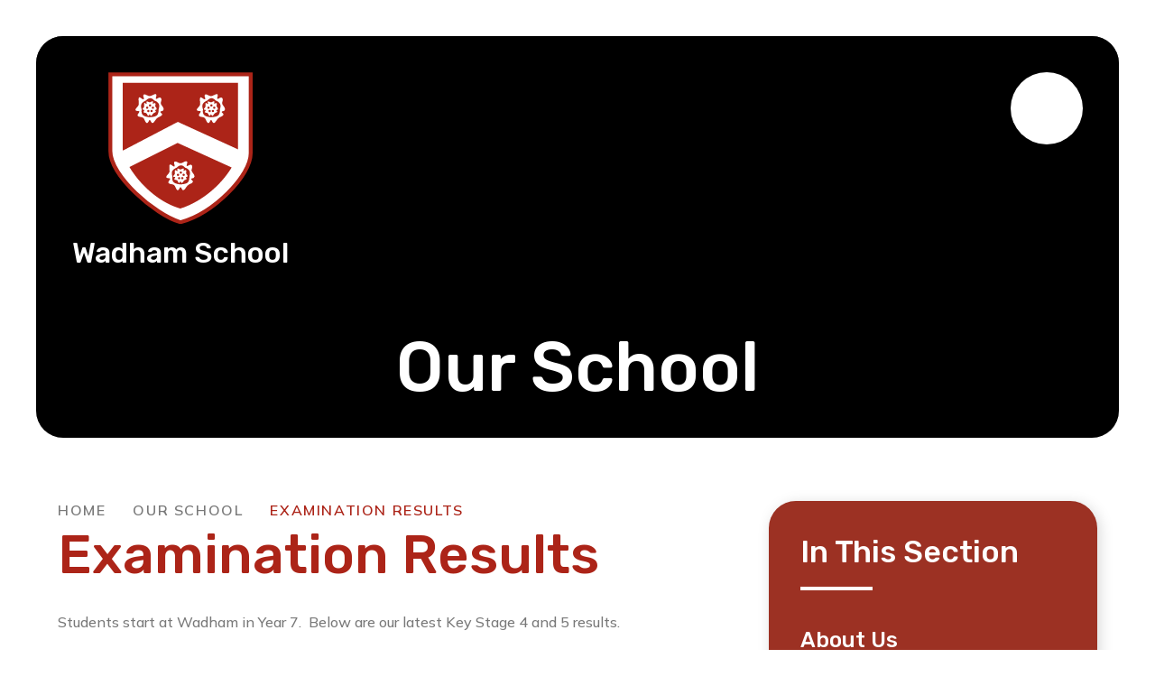

--- FILE ---
content_type: text/html
request_url: https://www.wadhamschool.co.uk/page/?title=Examination+Results&pid=29
body_size: 40303
content:

<!DOCTYPE html>
<!--[if IE 7]><html class="no-ios no-js lte-ie9 lte-ie8 lte-ie7" lang="en" xml:lang="en"><![endif]-->
<!--[if IE 8]><html class="no-ios no-js lte-ie9 lte-ie8"  lang="en" xml:lang="en"><![endif]-->
<!--[if IE 9]><html class="no-ios no-js lte-ie9"  lang="en" xml:lang="en"><![endif]-->
<!--[if !IE]><!--> <html class="no-ios no-js"  lang="en" xml:lang="en"><!--<![endif]-->
	<head>
		<meta http-equiv="X-UA-Compatible" content="IE=edge" />
		<meta http-equiv="content-type" content="text/html; charset=utf-8"/>
		
		<link rel="canonical" href="https://www.wadhamschool.co.uk/page/?title=Examination+Results&amp;pid=29">
		<script>window.FontAwesomeConfig = {showMissingIcons: false};</script><link rel="stylesheet" media="screen" href="https://cdn.juniperwebsites.co.uk/_includes/font-awesome/5.7.1/css/fa-web-font.css?cache=v4.6.56.3">
<script defer src="https://cdn.juniperwebsites.co.uk/_includes/font-awesome/5.7.1/js/fontawesome-all.min.js?cache=v4.6.56.3"></script>
<script defer src="https://cdn.juniperwebsites.co.uk/_includes/font-awesome/5.7.1/js/fa-v4-shims.min.js?cache=v4.6.56.3"></script>

		<title>Wadham School - Examination Results</title>
		
		<style type="text/css">
			:root {
				
				--col-pri: rgb(34, 34, 34);
				
				--col-sec: rgb(136, 136, 136);
				
			}
		</style>
		
<!--[if IE]>
<script>
console = {log:function(){return;}};
</script>
<![endif]-->

<script>
	var boolItemEditDisabled;
	var boolLanguageMode, boolLanguageEditOriginal;
	var boolViewingConnect;
	var boolConnectDashboard;
	var displayRegions = [];
	var intNewFileCount = 0;
	strItemType = "page";
	strSubItemType = "page";

	var featureSupport = {
		tagging: false,
		eventTagging: false
	};
	var boolLoggedIn = false;
boolAdminMode = false;
	var boolSuperUser = false;
strCookieBarStyle = 'shape';
	intParentPageID = "3";
	intCurrentItemID = 29;
	var intCurrentCatID = "";
boolIsHomePage = false;
	boolItemEditDisabled = true;
	boolLanguageEditOriginal=true;
	strCurrentLanguage='en-gb';	strFileAttachmentsUploadLocation = 'bottom';	boolViewingConnect = false;	boolConnectDashboard = false;	var objEditorComponentList = {};

</script>

<script src="https://cdn.juniperwebsites.co.uk/admin/_includes/js/mutation_events.min.js?cache=v4.6.56.3"></script>
<script src="https://cdn.juniperwebsites.co.uk/admin/_includes/js/jquery/jquery.js?cache=v4.6.56.3"></script>
<script src="https://cdn.juniperwebsites.co.uk/admin/_includes/js/jquery/jquery.prefilter.js?cache=v4.6.56.3"></script>
<script src="https://cdn.juniperwebsites.co.uk/admin/_includes/js/jquery/jquery.query.js?cache=v4.6.56.3"></script>
<script src="https://cdn.juniperwebsites.co.uk/admin/_includes/js/jquery/js.cookie.js?cache=v4.6.56.3"></script>
<script src="/_includes/editor/template-javascript.asp?cache=260112"></script>
<script src="/admin/_includes/js/functions/minified/functions.login.new.asp?cache=260112"></script>

  <script>

  </script>
<link href="https://www.wadhamschool.co.uk/feeds/pages.asp?pid=29&lang=en" rel="alternate" type="application/rss+xml" title="Wadham School - Examination Results - Page Updates"><link href="https://www.wadhamschool.co.uk/feeds/comments.asp?title=Examination Results&amp;item=page&amp;pid=29" rel="alternate" type="application/rss+xml" title="Wadham School - Examination Results - Page Comments"><link rel="stylesheet" media="screen" href="/_site/css/main.css?cache=260112">


	<meta name="mobile-web-app-capable" content="yes">
	<meta name="apple-mobile-web-app-capable" content="yes">
	<meta name="viewport" content="width=device-width, initial-scale=1, minimum-scale=1, maximum-scale=1">

	<link rel="author" href="/humans.txt">
	<link rel="icon" href="/_site/images/favicons/favicon.ico">
	<link rel="apple-touch-icon" href="/_site/images/favicons/favicon.png">
	<link rel="preconnect" href="https://fonts.googleapis.com">
	<link rel="preconnect" href="https://fonts.gstatic.com" crossorigin>
	<link href="https://fonts.googleapis.com/css2?family=Mulish:ital,wght@0,500;0,600;0,800;1,500;1,800&family=Rubik:wght@500&display=swap" rel="stylesheet">

	<link rel="stylesheet" href="/_site/css/print.css" type="text/css" media="print">

	<script type="text/javascript">
	var iOS = ( navigator.userAgent.match(/(iPad|iPhone|iPod)/g) ? true : false );
	if (iOS) { $('html').removeClass('no-ios').addClass('ios'); }
	</script>

	<!--[if lt IE 9]>
	<link rel="stylesheet" href="/_site/css/ie.css" type="text/css">
	<![endif]-->
<link rel="stylesheet" media="screen" href="https://cdn.juniperwebsites.co.uk/_includes/css/content-blocks.css?cache=v4.6.56.3">
<link rel="stylesheet" media="screen" href="/_includes/css/cookie-colour.asp?cache=260112">
<link rel="stylesheet" media="screen" href="https://cdn.juniperwebsites.co.uk/_includes/css/cookies.css?cache=v4.6.56.3">
<link rel="stylesheet" media="screen" href="https://cdn.juniperwebsites.co.uk/_includes/css/cookies.advanced.css?cache=v4.6.56.3">
<link rel="stylesheet" media="screen" href="https://cdn.juniperwebsites.co.uk/_includes/css/overlord.css?cache=v4.6.56.3">
<link rel="stylesheet" media="screen" href="https://cdn.juniperwebsites.co.uk/_includes/css/templates.css?cache=v4.6.56.3">
<link rel="stylesheet" media="screen" href="/_site/css/attachments.css?cache=260112">
<link rel="stylesheet" media="screen" href="/_site/css/templates.css?cache=260112">
<style>#print_me { display: none;}</style><script src="https://cdn.juniperwebsites.co.uk/admin/_includes/js/modernizr.js?cache=v4.6.56.3"></script>

        <meta property="og:site_name" content="Wadham School" />
        <meta property="og:title" content="Examination Results" />
        <meta property="og:image" content="https://www.wadhamschool.co.uk/_site/images/design/thumbnail.jpg" />
        <meta property="og:type" content="website" />
        <meta property="twitter:card" content="summary" />
</head>


    <body>


<div id="print_me"></div>
<div class="mason mason--inner mason--no-demo">

	<a name="header" class="header__anchor"></a>

	<!--[if lt IE 9]>
	<div class="browserwarning">You are viewing a basic version of this site. Please upgrade your browser for the full experience.</div>
	<![endif]-->

	

	<section class="menu">
		<div class="menu__wrapper">
			<div class="menu__container">
				<nav class="menu__inner">
					<div class="menu__main">
						<ul class="listreset menu__list"><li class="menu__item menu__item--page_1"><a class="menu__item__link" id="page_1" href="/"><span>Home</span><i class="fas fa-caret-right"></i></a><button class="btnreset menu__item__button" data-tab=".menu__item--page_1--expand"><i class="fas fa-caret-down"></i></button></li><li class="menu__item menu__item--page_3 menu__item--subitems menu__item--selected"><a class="menu__item__link" id="page_3" href="/page/?title=Our+School&amp;pid=3"><span>Our School</span><i class="fas fa-caret-right"></i></a><button class="btnreset menu__item__button" data-tab=".menu__item--page_3--expand"><i class="fas fa-caret-down"></i></button><ul class="menu__item__sub"><li class="menu__item menu__item--page_10"><a class="menu__item__link" id="page_10" href="/page/?title=About+Us&amp;pid=10"><span>About Us</span><i class="fas fa-caret-right"></i></a><button class="btnreset menu__item__button" data-tab=".menu__item--page_10--expand"><i class="fas fa-caret-down"></i></button></li><li class="menu__item menu__item--page_11"><a class="menu__item__link" id="page_11" href="/page/?title=Careers&amp;pid=11"><span>Careers</span><i class="fas fa-caret-right"></i></a><button class="btnreset menu__item__button" data-tab=".menu__item--page_11--expand"><i class="fas fa-caret-down"></i></button></li><li class="menu__item menu__item--page_18"><a class="menu__item__link" id="page_18" href="/page/?title=Curriculum&amp;pid=18"><span>Curriculum</span><i class="fas fa-caret-right"></i></a><button class="btnreset menu__item__button" data-tab=".menu__item--page_18--expand"><i class="fas fa-caret-down"></i></button></li><li class="menu__item menu__item--page_21"><a class="menu__item__link" id="page_21" href="/page/?title=Ethos+and+Values&amp;pid=21"><span>Ethos and Values</span><i class="fas fa-caret-right"></i></a><button class="btnreset menu__item__button" data-tab=".menu__item--page_21--expand"><i class="fas fa-caret-down"></i></button></li><li class="menu__item menu__item--page_29 menu__item--selected menu__item--final"><a class="menu__item__link" id="page_29" href="/page/?title=Examination+Results&amp;pid=29"><span>Examination Results</span><i class="fas fa-caret-right"></i></a><button class="btnreset menu__item__button" data-tab=".menu__item--page_29--expand"><i class="fas fa-caret-down"></i></button></li><li class="menu__item menu__item--page_22"><a class="menu__item__link" id="page_22" href="/page/?title=Enrichment&amp;pid=22"><span>Enrichment</span><i class="fas fa-caret-right"></i></a><button class="btnreset menu__item__button" data-tab=".menu__item--page_22--expand"><i class="fas fa-caret-down"></i></button></li><li class="menu__item menu__item--page_100"><a class="menu__item__link" id="page_100" href="/page/?title=Financial+Information&amp;pid=100"><span>Financial Information</span><i class="fas fa-caret-right"></i></a><button class="btnreset menu__item__button" data-tab=".menu__item--page_100--expand"><i class="fas fa-caret-down"></i></button></li><li class="menu__item menu__item--page_23"><a class="menu__item__link" id="page_23" href="/page/?title=Governors&amp;pid=23"><span>Governors</span><i class="fas fa-caret-right"></i></a><button class="btnreset menu__item__button" data-tab=".menu__item--page_23--expand"><i class="fas fa-caret-down"></i></button></li><li class="menu__item menu__item--page_24"><a class="menu__item__link" id="page_24" href="/page/?title=Key+Staff&amp;pid=24"><span>Key Staff</span><i class="fas fa-caret-right"></i></a><button class="btnreset menu__item__button" data-tab=".menu__item--page_24--expand"><i class="fas fa-caret-down"></i></button></li><li class="menu__item menu__item--page_25"><a class="menu__item__link" id="page_25" href="/page/?title=Ofsted+%2F+SIAMS+Reports&amp;pid=25"><span>Ofsted / SIAMS Reports</span><i class="fas fa-caret-right"></i></a><button class="btnreset menu__item__button" data-tab=".menu__item--page_25--expand"><i class="fas fa-caret-down"></i></button></li><li class="menu__item menu__item--page_26"><a class="menu__item__link" id="page_26" href="/page/?title=Policies&amp;pid=26"><span>Policies</span><i class="fas fa-caret-right"></i></a><button class="btnreset menu__item__button" data-tab=".menu__item--page_26--expand"><i class="fas fa-caret-down"></i></button></li><li class="menu__item menu__item--page_27"><a class="menu__item__link" id="page_27" href="/page/?title=Prospectus&amp;pid=27"><span>Prospectus</span><i class="fas fa-caret-right"></i></a><button class="btnreset menu__item__button" data-tab=".menu__item--page_27--expand"><i class="fas fa-caret-down"></i></button></li><li class="menu__item menu__item--page_28"><a class="menu__item__link" id="page_28" href="/page/?title=Pupil+Premium&amp;pid=28"><span>Pupil Premium</span><i class="fas fa-caret-right"></i></a><button class="btnreset menu__item__button" data-tab=".menu__item--page_28--expand"><i class="fas fa-caret-down"></i></button></li><li class="menu__item menu__item--page_60"><a class="menu__item__link" id="page_60" href="/page/?title=SEND+Information&amp;pid=60"><span>SEND Information</span><i class="fas fa-caret-right"></i></a><button class="btnreset menu__item__button" data-tab=".menu__item--page_60--expand"><i class="fas fa-caret-down"></i></button></li></ul></li><li class="menu__item menu__item--page_6 menu__item--subitems"><a class="menu__item__link" id="page_6" href="/page/?title=Parents&amp;pid=6"><span>Parents</span><i class="fas fa-caret-right"></i></a><button class="btnreset menu__item__button" data-tab=".menu__item--page_6--expand"><i class="fas fa-caret-down"></i></button><ul class="menu__item__sub"><li class="menu__item menu__item--url_1"><a class="menu__item__link" id="url_1" href="/calendar/?calid=1&amp;pid=6&amp;viewid=1"><span>School Calendar</span><i class="fas fa-caret-right"></i></a><button class="btnreset menu__item__button" data-tab=".menu__item--url_1--expand"><i class="fas fa-caret-down"></i></button></li><li class="menu__item menu__item--page_12"><a class="menu__item__link" id="page_12" href="/page/?title=Termly+Newsletters&amp;pid=12"><span>Termly Newsletters</span><i class="fas fa-caret-right"></i></a><button class="btnreset menu__item__button" data-tab=".menu__item--page_12--expand"><i class="fas fa-caret-down"></i></button></li><li class="menu__item menu__item--page_30"><a class="menu__item__link" id="page_30" href="/page/?title=Admissions&amp;pid=30"><span>Admissions</span><i class="fas fa-caret-right"></i></a><button class="btnreset menu__item__button" data-tab=".menu__item--page_30--expand"><i class="fas fa-caret-down"></i></button></li><li class="menu__item menu__item--page_31"><a class="menu__item__link" id="page_31" href="/page/?title=Attendance+and+Punctuality&amp;pid=31"><span>Attendance and Punctuality</span><i class="fas fa-caret-right"></i></a><button class="btnreset menu__item__button" data-tab=".menu__item--page_31--expand"><i class="fas fa-caret-down"></i></button></li><li class="menu__item menu__item--page_33"><a class="menu__item__link" id="page_33" href="/page/?title=Exams&amp;pid=33"><span>Exams</span><i class="fas fa-caret-right"></i></a><button class="btnreset menu__item__button" data-tab=".menu__item--page_33--expand"><i class="fas fa-caret-down"></i></button></li><li class="menu__item menu__item--page_80"><a class="menu__item__link" id="page_80" href="/page/?title=Letters+Home&amp;pid=80"><span>Letters Home</span><i class="fas fa-caret-right"></i></a><button class="btnreset menu__item__button" data-tab=".menu__item--page_80--expand"><i class="fas fa-caret-down"></i></button></li><li class="menu__item menu__item--page_34"><a class="menu__item__link" id="page_34" href="/page/?title=Payments+%2D+iPayimpact&amp;pid=34"><span>Payments - iPayimpact</span><i class="fas fa-caret-right"></i></a><button class="btnreset menu__item__button" data-tab=".menu__item--page_34--expand"><i class="fas fa-caret-down"></i></button></li><li class="menu__item menu__item--page_35"><a class="menu__item__link" id="page_35" href="/page/?title=School+Day+%2F+Term+Dates&amp;pid=35"><span>School Day / Term Dates</span><i class="fas fa-caret-right"></i></a><button class="btnreset menu__item__button" data-tab=".menu__item--page_35--expand"><i class="fas fa-caret-down"></i></button></li><li class="menu__item menu__item--page_36"><a class="menu__item__link" id="page_36" href="/page/?title=School+Transport&amp;pid=36"><span>School Transport</span><i class="fas fa-caret-right"></i></a><button class="btnreset menu__item__button" data-tab=".menu__item--page_36--expand"><i class="fas fa-caret-down"></i></button></li><li class="menu__item menu__item--page_37"><a class="menu__item__link" id="page_37" href="/page/?title=School+Uniform&amp;pid=37"><span>School Uniform</span><i class="fas fa-caret-right"></i></a><button class="btnreset menu__item__button" data-tab=".menu__item--page_37--expand"><i class="fas fa-caret-down"></i></button></li><li class="menu__item menu__item--page_38"><a class="menu__item__link" id="page_38" href="/page/?title=Parents%27+Evening%27s&amp;pid=38"><span>Parents' Evening's</span><i class="fas fa-caret-right"></i></a><button class="btnreset menu__item__button" data-tab=".menu__item--page_38--expand"><i class="fas fa-caret-down"></i></button></li><li class="menu__item menu__item--page_79"><a class="menu__item__link" id="page_79" href="/page/?title=The+Bistro&amp;pid=79"><span>The Bistro</span><i class="fas fa-caret-right"></i></a><button class="btnreset menu__item__button" data-tab=".menu__item--page_79--expand"><i class="fas fa-caret-down"></i></button></li></ul></li><li class="menu__item menu__item--page_54 menu__item--subitems"><a class="menu__item__link" id="page_54" href="/page/?title=Safeguarding+%40Wadham+School&amp;pid=54"><span>Safeguarding @Wadham School</span><i class="fas fa-caret-right"></i></a><button class="btnreset menu__item__button" data-tab=".menu__item--page_54--expand"><i class="fas fa-caret-down"></i></button><ul class="menu__item__sub"><li class="menu__item menu__item--page_15"><a class="menu__item__link" id="page_15" href="/page/?title=Mental+Health+Support&amp;pid=15"><span>Mental Health Support</span><i class="fas fa-caret-right"></i></a><button class="btnreset menu__item__button" data-tab=".menu__item--page_15--expand"><i class="fas fa-caret-down"></i></button></li><li class="menu__item menu__item--page_59"><a class="menu__item__link" id="page_59" href="/page/?title=Staying+Safe+Online&amp;pid=59"><span>Staying Safe Online</span><i class="fas fa-caret-right"></i></a><button class="btnreset menu__item__button" data-tab=".menu__item--page_59--expand"><i class="fas fa-caret-down"></i></button></li><li class="menu__item menu__item--page_56"><a class="menu__item__link" id="page_56" href="/page/?title=Bullying+Support&amp;pid=56"><span>Bullying Support</span><i class="fas fa-caret-right"></i></a><button class="btnreset menu__item__button" data-tab=".menu__item--page_56--expand"><i class="fas fa-caret-down"></i></button></li><li class="menu__item menu__item--page_57"><a class="menu__item__link" id="page_57" href="/page/?title=Crisis+Support&amp;pid=57"><span>Crisis Support</span><i class="fas fa-caret-right"></i></a><button class="btnreset menu__item__button" data-tab=".menu__item--page_57--expand"><i class="fas fa-caret-down"></i></button></li><li class="menu__item menu__item--page_58"><a class="menu__item__link" id="page_58" href="/page/?title=Sexual+Health+and+Sexuality&amp;pid=58"><span>Sexual Health and Sexuality</span><i class="fas fa-caret-right"></i></a><button class="btnreset menu__item__button" data-tab=".menu__item--page_58--expand"><i class="fas fa-caret-down"></i></button></li><li class="menu__item menu__item--page_55"><a class="menu__item__link" id="page_55" href="/page/?title=Bereavement+Support&amp;pid=55"><span>Bereavement Support</span><i class="fas fa-caret-right"></i></a><button class="btnreset menu__item__button" data-tab=".menu__item--page_55--expand"><i class="fas fa-caret-down"></i></button></li></ul></li><li class="menu__item menu__item--page_63"><a class="menu__item__link" id="page_63" href="/page/?title=Current+Vacancies&amp;pid=63"><span>Current Vacancies</span><i class="fas fa-caret-right"></i></a><button class="btnreset menu__item__button" data-tab=".menu__item--page_63--expand"><i class="fas fa-caret-down"></i></button></li><li class="menu__item menu__item--page_2 menu__item--subitems"><a class="menu__item__link" id="page_2" href="/page/?title=Contact+Us&amp;pid=2"><span>Contact Us</span><i class="fas fa-caret-right"></i></a><button class="btnreset menu__item__button" data-tab=".menu__item--page_2--expand"><i class="fas fa-caret-down"></i></button><ul class="menu__item__sub"><li class="menu__item menu__item--form_16"><a class="menu__item__link" id="form_16" href="/form/?pid=2&amp;form=16"><span>Contact Form</span><i class="fas fa-caret-right"></i></a><button class="btnreset menu__item__button" data-tab=".menu__item--form_16--expand"><i class="fas fa-caret-down"></i></button></li></ul></li></ul>
						<form class="menu__search" method="post" action="/search/default.asp?pid=0">
							<input class="inputreset" type="text" name="searchValue" placeholder="Search" />
							<button class="btnreset" type="submit" name="Search"><i class="far fa-search"></i></button>
						</form>
					</div>
				</nav>
			</div>
			<div class="menu__side">
				<ul class="listreset menu__side__list"></ul><div class="menu__graphic"><a class="menu__graphic__link" href="/page/?title=Our+School&pid=3" data-lazy="/_site/data/files/images/values/43D74DB5EFB4F1776B7EE93C0C100D4D.png" data-fill="false"><div class="lazy__load__img"></div></a></div>
			</div>
		</div>
	</section>
	
	<a class="logo" href="/">
		<img src="/_site/images/design/logo.svg" alt="" />
		<h1>Wadham School</h1>
	</a>

	<button class="btnreset menu__btn" data-toggle=".mason--menu">			
		<i class="fal fa-times menu__btn__icon menu__btn__icon--close"></i>
		<i class="fal fa-bars menu__btn__icon menu__btn__icon--open"></i>
	</button>

	
	<section class="hero">
		<div class="hero__ratio">
			<div class="cover hero__inner">
				<ul class="listreset hero__slideshow"><li class="hero__slideshow__item"><div class="hero__slideshow__item__img" data-img="/_site/data/files/images/slideshow/129C95880C33820041A323EDB6E4B318.jpeg" data-animation="fade"></div></li><li class="hero__slideshow__item"><div class="hero__slideshow__item__img" data-img="/_site/data/files/images/slideshow/63319D30770CFF0FD86027E1190F5F0B.jpg" data-animation="fade"></div></li><li class="hero__slideshow__item"><div class="hero__slideshow__item__img" data-img="/_site/data/files/images/slideshow/B21926E03CB6C7D7586993B5219F76DC.jpeg" data-animation="fade"></div></li><li class="hero__slideshow__item"><div class="hero__slideshow__item__img" data-img="/_site/data/files/images/slideshow/BE97488D4298C7D2AE28AFBA9A60873D.jpeg" data-animation="fade"></div></li></ul>
				<div class="hero__center">
					
					<h2 class="hero__title">Our School</h2>
					
				</div>
			</div>
		</div>
		
	</section>
	
	<main class="main">
		<img class="main__watermark" src="/_site/images/design/logo.svg" alt="" />
		<div class="main__inner">
			<div class="content content--page"><ul class="content__path"><li class="content__path__item content__path__item--page_1"><a class="content__path__item__link" href="/">Home</a><span class="fas fa-caret-right content__path__item__sep"></span></li><li class="content__path__item content__path__item--page_3 content__path__item--selected"><a class="content__path__item__link" href="/page/?title=Our+School&amp;pid=3">Our School</a><span class="fas fa-caret-right content__path__item__sep"></span></li><li class="content__path__item content__path__item--page_29 content__path__item--selected content__path__item--final"><a class="content__path__item__link" href="/page/?title=Examination+Results&amp;pid=29">Examination Results</a><span class="fas fa-caret-right content__path__item__sep"></span></li></ul><h1 class="content__title" id="itemTitle">Examination Results</h1>
			<div class="content__region"><p>Students start at Wadham in Year 7. &nbsp;Below are our latest Key Stage 4 and 5 results.</p>

<div class="template template--accordion">
<h2 class="template--accordion__title">Key Stage 4 Results 2024&nbsp;(Validated)</h2>

<div class="template--accordion__container" data-tabu="">
<p><a href="https://www.youtube.com/watch?v=4IAEgFMSGDY" target="_blank">Progress 8 Score</a>&nbsp;&nbsp; &nbsp;<strong>&nbsp;-0.27</strong></p>

<p><a href="https://www.gov.uk/government/publications/progress-8-school-performance-measure" target="_blank">Attainment 8 Score</a>&nbsp;&nbsp; &nbsp;<strong>&nbsp;41.3</strong></p>

<p>Percentage of students who got a standard&nbsp;pass (grade 4&nbsp;or above) in English and Maths&nbsp; &nbsp;<strong>65.8%</strong></p>

<p>Percentage of students who got a strong&nbsp;pass (grade 5 or above) in English and Maths&nbsp; &nbsp;<strong>39.7%</strong></p>

<p>English Baccalaureate Average Points Score&nbsp; &nbsp; &nbsp;<strong>3.64</strong></p>

<p>The percentage of students who continue in education or training, or move on to employment at the end of 16 to 19 study&nbsp; &nbsp; &nbsp;93%<strong>&nbsp;&nbsp;</strong></p>
</div>
</div>

<div class="template template--accordion">
<h2 class="template--accordion__title">Key Stage 5 (16-18) Results 2024&nbsp;(Validated)</h2>

<div class="template--accordion__container" data-tabu="">
<p><strong>Progress</strong></p>

<p><strong>​</strong>Academic qualifications<strong>&nbsp; &nbsp;0.06&nbsp; &nbsp; &nbsp;</strong>Applied General qualifications<strong>&nbsp; 0.3</strong></p>

<p><strong>​Attainment</strong></p>

<p><strong>​</strong>Average points/grade achieved in academic qualifications<strong>&nbsp; &nbsp;26.25&nbsp;/ C-</strong></p>

<p>​Average points/grade achieved in applied general qualifications<strong>&nbsp; &nbsp;35.00&nbsp;/ Distinction</strong></p>

<p><strong>English and Maths Progress</strong></p>

<p><strong>​</strong>English<strong>&nbsp;&nbsp; N/A &nbsp; &nbsp;&nbsp;</strong>Maths<strong>&nbsp;&nbsp;N/A</strong></p>

<p><strong>Retention</strong></p>

<p>​Students completing their main course of study&nbsp; &nbsp;<strong>Waiting for Data</strong></p>

<p><strong>Destinations</strong></p>

<p>Students finishing 16 to 18 study who either stayed in education or went into employment from October to March the following year. This&nbsp;data is for students who finished 16 to 18 study in 2023, which is the most recent data currently available.&nbsp; &nbsp;&nbsp;<strong>Waiting Result</strong></p>
</div>
</div>

<p><strong><a href="https://www.compare-school-performance.service.gov.uk/school/123893/wadham-school/secondary">Department of Education School Performance Tables - Wadham School</a></strong></p>
				</div>
				
			</div>
			
			<nav class="subnav toView">
				<h2 class="subnav__title">In This Section</h2>
				<ul class="subnav__list"><li class="subnav__list__item subnav__list__item--page_10"><a class="subnav__list__item__link" id="page_10" href="/page/?title=About+Us&amp;pid=10"><span>About Us</span></a></li><li class="subnav__list__item subnav__list__item--page_11"><a class="subnav__list__item__link" id="page_11" href="/page/?title=Careers&amp;pid=11"><span>Careers</span></a></li><li class="subnav__list__item subnav__list__item--page_18"><a class="subnav__list__item__link" id="page_18" href="/page/?title=Curriculum&amp;pid=18"><span>Curriculum</span></a></li><li class="subnav__list__item subnav__list__item--page_21"><a class="subnav__list__item__link" id="page_21" href="/page/?title=Ethos+and+Values&amp;pid=21"><span>Ethos and Values</span></a></li><li class="subnav__list__item subnav__list__item--page_29 subnav__list__item--selected subnav__list__item--final"><a class="subnav__list__item__link" id="page_29" href="/page/?title=Examination+Results&amp;pid=29"><span>Examination Results</span></a></li><li class="subnav__list__item subnav__list__item--page_22"><a class="subnav__list__item__link" id="page_22" href="/page/?title=Enrichment&amp;pid=22"><span>Enrichment</span></a></li><li class="subnav__list__item subnav__list__item--page_100"><a class="subnav__list__item__link" id="page_100" href="/page/?title=Financial+Information&amp;pid=100"><span>Financial Information</span></a></li><li class="subnav__list__item subnav__list__item--page_23"><a class="subnav__list__item__link" id="page_23" href="/page/?title=Governors&amp;pid=23"><span>Governors</span></a></li><li class="subnav__list__item subnav__list__item--page_24"><a class="subnav__list__item__link" id="page_24" href="/page/?title=Key+Staff&amp;pid=24"><span>Key Staff</span></a></li><li class="subnav__list__item subnav__list__item--page_25"><a class="subnav__list__item__link" id="page_25" href="/page/?title=Ofsted+%2F+SIAMS+Reports&amp;pid=25"><span>Ofsted / SIAMS Reports</span></a></li><li class="subnav__list__item subnav__list__item--page_26"><a class="subnav__list__item__link" id="page_26" href="/page/?title=Policies&amp;pid=26"><span>Policies</span></a></li><li class="subnav__list__item subnav__list__item--page_27"><a class="subnav__list__item__link" id="page_27" href="/page/?title=Prospectus&amp;pid=27"><span>Prospectus</span></a></li><li class="subnav__list__item subnav__list__item--page_28"><a class="subnav__list__item__link" id="page_28" href="/page/?title=Pupil+Premium&amp;pid=28"><span>Pupil Premium</span></a></li><li class="subnav__list__item subnav__list__item--page_60"><a class="subnav__list__item__link" id="page_60" href="/page/?title=SEND+Information&amp;pid=60"><span>SEND Information</span></a></li></ul>
				<svg class="lines subnav__border" viewBox="0 0 478 826">
					<mask id="mask1" maskUnits="userSpaceOnUse">
						<path d="M30 2h418a28 28 0 0 1 28 28v766a28 28 0 0 1-28 28H30a28 28 0 0 1-28-28V30A28 28 0 0 1 30 2Z"/>
					</mask>
				<path mask="url(#mask1)" d="M30 2h418a28 28 0 0 1 28 28v766a28 28 0 0 1-28 28H30a28 28 0 0 1-28-28V30A28 28 0 0 1 30 2Z"/></svg>
			</nav>
			
		</div>
	</main>
	

	<footer class="footer">
		<div class="footer__top">
			<div class="footer__left">
				<div class="footer__col">
					<h2 class="footer__title"><i class="far fa-map-pin"></i> How To Find Us</h2>
					<p class="footer__text">Wadham School,<br>Yeovil Road, Crewkerne,<br>Somerset, TA18 7NT</p>
				</div>
				<div class="footer__col">
					<h2 class="footer__title"><i class="far fa-envelope"></i> General Enquiries</h2>
					<p class="footer__text"><a href="mailto:office@wadhamschool.co.uk">office@wadhamschool.co.uk</a><br><a href="tel:01460270123">01460 270123</a></p>
				</div>
				<div class="footer__col">
					<h2 class="footer__title"><i class="far fa-hands-helping"></i> Keep Safe</h2>
					<p class="footer__text"><a href="mailto:keepsafe@wadhamschool.co.uk">keepsafe@wadhamschool.co.uk</a></p>
				</div>
			</div>
			<a class="footer__back" data-scroll="#header" href="#header" title="Scroll to Top">
				<i class="fas fa-caret-up"></i>
			</a>
		</div>
		<p class="footer__links">&copy; 2026&nbsp;Wadham School<span class="footer__seperator">&bull;</span>
		School Website Design by <a rel="nofollow" target="_blank" href="https://websites.junipereducation.org/"> e4education</a><span class="footer__seperator">&bull;</span>
		<a href="https://www.wadhamschool.co.uk/accessibility.asp?level=high-vis&amp;item=page_29" title="This link will display the current page in high visibility mode, suitable for screen reader software">High Visibility Version</a><span class="footer__seperator">&bull;</span>
		<a href="https://www.wadhamschool.co.uk/accessibility-statement/">Accessibility Statement</a><span class="footer__seperator">&bull;</span>
		<a href="https://www.wadhamschool.co.uk/sitemap/">Sitemap</a><span class="footer__seperator">&bull;</span>
		<a href="/privacy-cookies/">Privacy Policy</a><span class="footer__seperator">&bull;</span>
		<a href="#" id="cookie_settings" role="button" title="Cookie Settings" aria-label="Cookie Settings">Cookie Settings</a>
<script>
	$(document).ready(function() {
		$('#cookie_settings').on('click', function(event) { 
			event.preventDefault();
			$('.cookie_information__icon').trigger('click');
		});
	}); 
</script></p>
		<div class="footer__awards">
			<ul class="listreset owl-carousel footer__awards__list"><li class="footer__awards__item"><a class="footer__awards__item__link" target="_blank"><img src="/_site/data/files/images/footer/39348E1C9DF4CBDFF71009E0A5C60BCC.png" alt="Somerset County Council" /></a></li><li class="footer__awards__item"><a class="footer__awards__item__link" target="_blank"><img src="/_site/data/files/images/footer/C179D0281800DB1C489AD0154BCD867C.png" alt="The Church of England" /></a></li><li class="footer__awards__item"><a class="footer__awards__item__link" target="_blank"><img src="/_site/data/files/images/footer/F13725EE192EB5FBD28FF29D3629EA94.png" alt="Ofsted Good Provider" /></a></li><li class="footer__awards__item"><a class="footer__awards__item__link" target="_blank"><img src="/_site/data/files/images/footer/659B42ECD91EA4BA4CCC542E00E738A8.png" alt="Disability Confident Committed" /></a></li><li class="footer__awards__item"><a class="footer__awards__item__link" target="_blank"><img src="" alt="" /></a></li></ul>
		</div>
	</footer>
	

	 

</div>

<script src="https://cdn.juniperwebsites.co.uk/admin/_includes/js/functions/minified/functions.dialog.js?cache=v4.6.56.3"></script>
<div class="cookie_information cookie_information--shape cookie_information--top cookie_information--right cookie_information--active"> <div class="cookie_information__icon_container "> <div class="cookie_information__icon " title="Cookie Settings"><i class="fa fa-exclamation"></i></div> <div class="cookie_information__hex "></div> </div> <div class="cookie_information__inner"> <div class="cookie_information__hex cookie_information__hex--large"></div> <div class="cookie_information__info"> <span class="cookie_information_heading">Cookie Policy</span> <article>This site uses cookies to store information on your computer. <a href="/privacy-cookies" title="See cookie policy">Click here for more information</a><div class="cookie_information__buttons"><button class="cookie_information__button " data-type="allow" title="Allow" aria-label="Allow">Allow</button><button class="cookie_information__button " data-type="settings" title="Cookie Settings" aria-label="Cookie Settings">Cookie Settings</button></div></article> </div> <button class="cookie_information__close"><i class="fa fa-times" ria-hidden="true"></i></button> </div></div>

<script>
    var strDialogTitle = 'Cookie Settings',
        strDialogSaveButton = 'Save',
        strDialogRevokeButton = 'Revoke';

    $(document).ready(function(){
        $('.cookie_information__icon, .cookie_information__close').on('click', function() {
            $('.cookie_information').toggleClass('cookie_information--active');
        });

        if ($.cookie.allowed()) {
            $('.cookie_information__icon_container').addClass('cookie_information__icon_container--hidden');
            $('.cookie_information').removeClass('cookie_information--active');
        }

        $(document).on('click', '.cookie_information__button', function() {
            var strType = $(this).data('type');
            if (strType === 'settings') {
                openCookieSettings();
            } else {
                saveCookiePreferences(strType, '');
            }
        });
        if (!$('.cookie_ui').length) {
            $('body').append($('<div>', {
                class: 'cookie_ui'
            }));
        }

        var openCookieSettings = function() {
            $('body').e4eDialog({
                diagTitle: strDialogTitle,
                contentClass: 'clublist--add',
                width: '500px',
                height: '90%',
                source: '/privacy-cookies/cookie-popup.asp',
                bind: false,
                appendTo: '.cookie_ui',
                buttons: [{
                    id: 'primary',
                    label: strDialogSaveButton,
                    fn: function() {
                        var arrAllowedItems = [];
                        var strType = 'allow';
                        arrAllowedItems.push('core');
                        if ($('#cookie--targeting').is(':checked')) arrAllowedItems.push('targeting');
                        if ($('#cookie--functional').is(':checked')) arrAllowedItems.push('functional');
                        if ($('#cookie--performance').is(':checked')) arrAllowedItems.push('performance');
                        if (!arrAllowedItems.length) strType = 'deny';
                        if (!arrAllowedItems.length === 4) arrAllowedItems = 'all';
                        saveCookiePreferences(strType, arrAllowedItems.join(','));
                        this.close();
                    }
                }, {
                    id: 'close',
                    
                    label: strDialogRevokeButton,
                    
                    fn: function() {
                        saveCookiePreferences('deny', '');
                        this.close();
                    }
                }]
            });
        }
        var saveCookiePreferences = function(strType, strCSVAllowedItems) {
            if (!strType) return;
            if (!strCSVAllowedItems) strCSVAllowedItems = 'all';
            $.ajax({
                'url': '/privacy-cookies/json.asp?action=updateUserPreferances',
                data: {
                    preference: strType,
                    allowItems: strCSVAllowedItems === 'all' ? '' : strCSVAllowedItems
                },
                success: function(data) {
                    var arrCSVAllowedItems = strCSVAllowedItems.split(',');
                    if (data) {
                        if ('allow' === strType && (strCSVAllowedItems === 'all' || (strCSVAllowedItems.indexOf('core') > -1 && strCSVAllowedItems.indexOf('targeting') > -1) && strCSVAllowedItems.indexOf('functional') > -1 && strCSVAllowedItems.indexOf('performance') > -1)) {
                            if ($(document).find('.no__cookies').length > 0) {
                                $(document).find('.no__cookies').each(function() {
                                    if ($(this).data('replacement')) {
                                        var replacement = $(this).data('replacement')
                                        $(this).replaceWith(replacement);
                                    } else {
                                        window.location.reload();
                                    }
                                });
                            }
                            $('.cookie_information__icon_container').addClass('cookie_information__icon_container--hidden');
                            $('.cookie_information').removeClass('cookie_information--active');
                            $('.cookie_information__info').find('article').replaceWith(data);
                        } else {
                            $('.cookie_information__info').find('article').replaceWith(data);
                            if(strType === 'dontSave' || strType === 'save') {
                                $('.cookie_information').removeClass('cookie_information--active');
                            } else if(strType === 'deny') {
                                $('.cookie_information').addClass('cookie_information--active');
                            } else {
                                $('.cookie_information').removeClass('cookie_information--active');
                            }
                        }
                    }
                }
            });
        }
    });
</script><script src="/_includes/js/mason.min.js?cache=260112"></script>
<script src="/_site/js/min/jquery.cycle2.min.js?cache=260112"></script>
<script src="/_site/js/min/owl.carousel.min.js?cache=260112"></script>
<script src="/_site/js/min/functions.min.js?cache=260112"></script>
<script src="/_site/js/min/scripts.min.js?cache=260112"></script>
<script>
var loadedJS = {"https://cdn.juniperwebsites.co.uk/_includes/font-awesome/5.7.1/js/fontawesome-all.min.js": true,"https://cdn.juniperwebsites.co.uk/_includes/font-awesome/5.7.1/js/fa-v4-shims.min.js": true,"https://cdn.juniperwebsites.co.uk/admin/_includes/js/mutation_events.min.js": true,"https://cdn.juniperwebsites.co.uk/admin/_includes/js/jquery/jquery.js": true,"https://cdn.juniperwebsites.co.uk/admin/_includes/js/jquery/jquery.prefilter.js": true,"https://cdn.juniperwebsites.co.uk/admin/_includes/js/jquery/jquery.query.js": true,"https://cdn.juniperwebsites.co.uk/admin/_includes/js/jquery/js.cookie.js": true,"/_includes/editor/template-javascript.asp": true,"/admin/_includes/js/functions/minified/functions.login.new.asp": true,"https://cdn.juniperwebsites.co.uk/admin/_includes/js/modernizr.js": true,"https://cdn.juniperwebsites.co.uk/admin/_includes/js/functions/minified/functions.dialog.js": true,"/_includes/js/mason.min.js": true,"/_site/js/min/jquery.cycle2.min.js": true,"/_site/js/min/owl.carousel.min.js": true,"/_site/js/min/functions.min.js": true,"/_site/js/min/scripts.min.js": true};
var loadedCSS = {"https://cdn.juniperwebsites.co.uk/_includes/font-awesome/5.7.1/css/fa-web-font.css": true,"/_site/css/main.css": true,"https://cdn.juniperwebsites.co.uk/_includes/css/content-blocks.css": true,"/_includes/css/cookie-colour.asp": true,"https://cdn.juniperwebsites.co.uk/_includes/css/cookies.css": true,"https://cdn.juniperwebsites.co.uk/_includes/css/cookies.advanced.css": true,"https://cdn.juniperwebsites.co.uk/_includes/css/overlord.css": true,"https://cdn.juniperwebsites.co.uk/_includes/css/templates.css": true,"/_site/css/attachments.css": true,"/_site/css/templates.css": true};
</script>


</body>
</html>

--- FILE ---
content_type: text/css
request_url: https://www.wadhamschool.co.uk/_site/css/main.css?cache=260112
body_size: 59096
content:
/*! normalize.css v1.1.2 | MIT License | git.io/normalize */article,aside,details,figcaption,figure,footer,header,hgroup,main,nav,section,summary{display:block}audio,canvas,video{display:inline-block;*display:inline;*zoom:1}audio:not([controls]){display:none;height:0}[hidden]{display:none}html{font-size:100%;-ms-text-size-adjust:100%;-webkit-text-size-adjust:100%}button,html,input,select,textarea{font-family:sans-serif}body{margin:0}a:focus{outline:thin dotted}a:active,a:hover{outline:0}h1{font-size:2em;margin:0.67em 0}h2{font-size:1.5em;margin:0.83em 0}h3{font-size:1.17em;margin:1em 0}h4{font-size:1em;margin:1.33em 0}h5{font-size:0.83em;margin:1.67em 0}h6{font-size:0.67em;margin:2.33em 0}abbr[title]{border-bottom:1px dotted}b,strong{font-weight:bold}blockquote{margin:1em 40px}dfn{font-style:italic}hr{-moz-box-sizing:content-box;-webkit-box-sizing:content-box;box-sizing:content-box;height:0}mark{background:#ff0;color:#000}p,pre{margin:1em 0}code,kbd,pre,samp{font-family:monospace, serif;_font-family:'courier new', monospace;font-size:1em}pre{white-space:pre;white-space:pre-wrap;word-wrap:break-word}q{quotes:none}q:after,q:before{content:'';content:none}small{font-size:80%}sub,sup{font-size:75%;line-height:0;position:relative;vertical-align:baseline}sup{top:-0.5em}sub{bottom:-0.25em}dl,menu,ol,ul{margin:1em 0}dd{margin:0 0 0 40px}menu,ol,ul{padding:0 0 0 40px}nav ol,nav ul{list-style:none;list-style-image:none}img{border:0;-ms-interpolation-mode:bicubic}svg:not(:root){overflow:hidden}figure{margin:0}form{margin:0}fieldset{border:1px solid #c0c0c0;margin:0;padding:0.35em 0.625em 0.75em}legend{border:0;padding:0;white-space:normal;*margin-left:-7px}button,input,select,textarea{font-size:100%;margin:0;vertical-align:baseline;*vertical-align:middle}button,input{line-height:normal}button,select{text-transform:none}button,html input[type=button],input[type=reset],input[type=submit]{-webkit-appearance:button;cursor:pointer;*overflow:visible}button[disabled],html input[disabled]{cursor:default}input[type=checkbox],input[type=radio]{-webkit-box-sizing:border-box;box-sizing:border-box;padding:0;*height:13px;*width:13px}input[type=search]{-webkit-appearance:textfield;-webkit-box-sizing:content-box;-moz-box-sizing:content-box;box-sizing:content-box}input[type=search]::-webkit-search-cancel-button,input[type=search]::-webkit-search-decoration{-webkit-appearance:none}button::-moz-focus-inner,input::-moz-focus-inner{border:0;padding:0}textarea{overflow:auto;vertical-align:top}table{border-collapse:collapse;border-spacing:0}body{font-size:100%}.mason,body,html{width:100%;height:100%}body{background:#FFFFFF}.mason *,.mason :after,.mason :before{-webkit-box-sizing:border-box;box-sizing:border-box;*behavior:url("/_includes/polyfills/boxsizing.htc")}.mason--resizing *{-webkit-transition:none;-o-transition:none;transition:none}.mason{width:1024px;min-height:100%;height:auto!important;height:100%;margin:0 auto;clear:both;position:relative;overflow:hidden;background:#FFFFFF}@media (min-width:0px){.mason{width:auto}}.mason{color:#797979;font-family:"Mulish", sans-serif}button,input,select,textarea{font-family:"Mulish", sans-serif}.video{max-width:100%;position:relative;background:#000}.video iframe{width:100%;height:100%;position:absolute;border:0}.region h1,.region h2,.region h3,.region h4,.region h5,.region h6{color:#444444;font-family:"Rubik", sans-serif;font-weight:normal;line-height:1.5em}.region a{color:#4587D0;text-decoration:none}.region hr{width:100%;height:0;margin:0;border:0;border-bottom:1px solid #AC2418}.region iframe,.region img{max-width:100%}.region img{height:auto!important}.region img[data-fill]{max-width:none}.region figure{max-width:100%;padding:2px;margin:1em 0;border:1px solid #AC2418;background:#F5F5F5}.region figure img{clear:both}.region figure figcaption{clear:both}.region blockquote{margin:1em 0;padding:0 0 0 1em}.region table{max-width:100%;margin:1em 0;clear:both;border:1px solid #AC2418;background:#F5F5F5}.region td,.region th{text-align:left;padding:0.25em 0.5em;border:1px solid #AC2418}.region label{margin-right:.5em;display:block}.region legend{padding:0 .5em}.region label em,.region legend em{color:#CF1111;font-style:normal;margin-left:.2em}.region input{max-width:100%}.region input[type=password],.region input[type=text]{width:18em;height:2em;display:block;padding:0 0 0 .5em;border:1px solid #AC2418}.region input[type=checkbox],.region input[type=radio]{width:1em;height:1em;margin:.4em}.region textarea{max-width:100%;display:block;padding:.5em;border:1px solid #AC2418}.region select{max-width:100%;width:18em;height:2em;padding:.2em;border:1px solid #AC2418}.region select[size]{height:auto;padding:.2em}.region fieldset{border-color:#AC2418}.captcha{display:block;margin:0 0 1em}.captcha__help{max-width:28em}.captcha__help--extended{max-width:26em}.captcha__elements{width:200px}.btn{height:auto;margin-top:-1px;display:inline-block;padding:0 1em;color:#AC2418;line-height:2.8em;letter-spacing:1px;text-decoration:none;text-transform:uppercase;border:1px solid #AC2418;background:transparent;-webkit-transition:background .4s, color .4s;-o-transition:background .4s, color .4s;transition:background .4s, color .4s}.btn:focus,.btn:hover{color:#FFF;background:#AC2418}.btn__icon,.btn__text{float:left;margin:0 0.2em;line-height:inherit}.btn__icon{font-size:1.5em;margin-top:-2px}.btn--disabled{color:#999;border-color:#999;cursor:default}.btn--disabled:focus,.btn--disabled:hover{color:#999;background:transparent}.anchor{visibility:hidden;position:absolute;top:0}#forumUpdateForm fieldset{margin:1em 0}#forumUpdateForm .cmsForm__field{display:block;clear:both}.mason--admin .anchor{margin-top:-110px}.ui_toolbar{clear:both;margin:1em 0;line-height:2.1em}.ui_toolbar:after,.ui_toolbar:before{content:'';display:table}.ui_toolbar:after{clear:both}.lte-ie7 .ui_toolbar{zoom:1}.ui_left>*,.ui_right>*,.ui_toolbar>*{margin:0 .5em 0 0;float:left}.ui_right>:last-child,.ui_toolbar>:last-child{margin-right:0}.ui_left{float:left}.ui_right{float:right;margin-left:.5em}.ui_button,.ui_select,.ui_tag{margin:0 .5em 0 0;position:relative;float:left;text-align:left}.ui_button,.ui_select>div,.ui_tag{height:2.1em;padding:0 .6em;position:relative;font-size:1em;white-space:nowrap;color:#444444!important;line-height:2.1em;border:1px solid;border-color:rgba(0, 0, 0, 0.15) rgba(0, 0, 0, 0.15) rgba(0, 0, 0, 0.25);border-radius:0px;background-color:#F8F8F8;background-image:none}.ui_button:hover,.ui_select:hover>div{background-color:#E0E0E0}.ui_button.ui_button--selected,.ui_select.ui_select--selected>div{background-color:#E0E0E0}.ui_button.ui_button--disabled,.ui_select.ui_select--disabled>div{cursor:default;color:rgba(68, 68, 68, 0.25)!important;background-color:#F8F8F8}.ui_button{margin:0 .3em 0 0;cursor:pointer;outline:none!important;text-decoration:none;-webkit-transition:background .3s;-o-transition:background .3s;transition:background .3s}.ui_card{padding:1em;display:block;text-align:left;color:#444444;background-color:#F8F8F8;border:1px solid!important;border-color:rgba(0, 0, 0, 0.15) rgba(0, 0, 0, 0.15) rgba(0, 0, 0, 0.25)!important;border-radius:0px}.ui_card:after,.ui_card:before{content:'';display:table;clear:both}.ui_card--void{padding:0;overflow:hidden}.ui_card--void>*{margin:-1px -2px -1px -1px}.ui_card__img{margin:0 -1em;display:block;overflow:hidden;border:2px solid #F8F8F8}.ui_card__img--top{margin:-1em -1em 0;border-radius:0px 0px 0 0}.ui_card__img--full{margin:-1em;border-radius:0px}.ui_txt{margin:0 0 0.8em;font-weight:300;line-height:1.6em}.ui_txt__title{margin:0.66667em 0;font-size:1.2em;font-weight:400;line-height:1.33333em}.ui_txt__bold{margin:0.8em 0;font-weight:400}.ui_txt__sub{margin:-1em 0 1em;font-size:0.8em;font-weight:300;line-height:2em}.ui_txt__content{font-size:0.9em;line-height:1.77778em}.ui_txt__content *{display:inline;margin:0}.ui_txt--truncate_3,.ui_txt--truncate_4,.ui_txt--truncate_5,.ui_txt--truncate_6,.ui_txt--truncate_7,.ui_txt--truncate_8,.ui_txt--truncate_9{position:relative;overflow:hidden}.ui_txt--truncate_3:after,.ui_txt--truncate_4:after,.ui_txt--truncate_5:after,.ui_txt--truncate_6:after,.ui_txt--truncate_7:after,.ui_txt--truncate_8:after,.ui_txt--truncate_9:after{content:'';width:50%;height:1.6em;display:block;position:absolute;right:0;bottom:0;background:-webkit-gradient(linear, left top, right top, from(rgba(248, 248, 248, 0)), to(#f8f8f8));background:-webkit-linear-gradient(left, rgba(248, 248, 248, 0), #f8f8f8);background:-o-linear-gradient(left, rgba(248, 248, 248, 0), #f8f8f8);background:linear-gradient(to right, rgba(248, 248, 248, 0), #f8f8f8)}.ui_txt--truncate_3{height:4.8em}.ui_txt--truncate_3 .ui_txt__title{max-height:1.33333em;overflow:hidden}.ui_txt--truncate_4{height:6.4em}.ui_txt--truncate_4 .ui_txt__title{max-height:2.66667em;overflow:hidden}.ui_txt--truncate_5{height:8em}.ui_txt--truncate_5 .ui_txt__title{max-height:4em;overflow:hidden}.ui_txt--truncate_6{height:9.6em}.ui_txt--truncate_6 .ui_txt__title{max-height:5.33333em;overflow:hidden}.ui_txt--truncate_7{height:11.2em}.ui_txt--truncate_7 .ui_txt__title{max-height:6.66667em;overflow:hidden}.ui_txt--truncate_8{height:12.8em}.ui_txt--truncate_8 .ui_txt__title{max-height:8em;overflow:hidden}.ui_txt--truncate_9{height:14.4em}.ui_txt--truncate_9 .ui_txt__title{max-height:9.33333em;overflow:hidden}.ui_select{padding:0}.ui_select>div{padding:0 1.5em 0 .6em;cursor:pointer;outline:none!important;text-decoration:none;-webkit-transition:background .3s;-o-transition:background .3s;transition:background .3s}.ui_select>div:after{content:'';display:block;position:absolute;right:.6em;top:50%;margin-top:-2px;border:4px solid;border-left-color:transparent;border-right-color:transparent;border-bottom-color:transparent}.ui_select>ul{padding:0;margin:.75em 0 0;display:none;list-style:none;overflow:hidden;background:#fff;position:absolute;z-index:8;top:100%;right:0}.ui_select>ul li{height:2.1em;padding:.15em;clear:both;position:relative;border-bottom:1px solid #ddd}.ui_select>ul li span{width:.6em;height:.6em;margin:.6em;float:left}.ui_select>ul li label{margin:0 3.6em 0 1.8em;display:block;white-space:nowrap}.ui_select>ul li input{position:absolute;top:50%;right:0.15em;-webkit-transform:translate(0, -50%);-ms-transform:translate(0, -50%);transform:translate(0, -50%)}.ui_select--selected>ul{display:block}.ui_group{float:left;margin:0 .3em 0 0}.ui_group .ui_button{float:left;margin:0;border-radius:0;border-left-color:rgba(255, 255, 255, 0.15)}.ui_group .ui_button:first-child{border-radius:0px 0 0 0px;border-left-color:rgba(0, 0, 0, 0.15)}.ui_group .ui_button:last-child{border-radius:0 0px 0px 0}.ui_icon{height:.5em;font-size:2em;line-height:.5em;display:inline-block;font-family:"Courier New", Courier, monospace}.ui_icon--prev:after{content:"\02039";font-weight:bold}.ui_icon--next:after{content:"\0203A";font-weight:bold}.ui-tooltip{-webkit-box-shadow:0 0 5px #aaa;box-shadow:0 0 5px #aaa;max-width:300px;padding:8px;position:absolute;z-index:9999;font-size:95%;line-height:1.2}html{-webkit-box-sizing:border-box;box-sizing:border-box}*,:after,:before{-webkit-box-sizing:inherit;box-sizing:inherit}.mason{font-weight:500}p{color:#797979}b,strong{font-weight:800}h1,h2,h3,h4,h5,h6{color:#AC2418;font-family:"Rubik", sans-serif;font-weight:500;line-height:1}.btnreset{outline:none;border:none;background:none;padding:0;border-radius:0;-webkit-appearance:none}.inputreset{outline:none;border:none;padding:0;border-radius:0;-webkit-appearance:none}.listreset{list-style:none;margin:0;padding:0}.center{width:90%;max-width:1170px;margin-right:auto;margin-left:auto;float:none;margin-right:auto;margin-left:auto}.spread{width:100%;max-width:1300px;padding-right:5%;padding-left:5%;margin-right:auto;margin-left:auto;position:relative}@media (min-width:1301px){.spread{max-width:none;padding-right:calc(50% - 585px);padding-left:calc(50% - 585px)}}.cover{position:absolute;top:0;left:0;right:0;bottom:0}.menu__btn{position:fixed;top:Min(10vw, 80px);margin-top:0;right:Min(10%, 80px);z-index:251;width:60px;height:60px;border-radius:50%;background-color:#fff;-webkit-box-shadow:3px 3px 16px rgba(0, 0, 0, 0.15);box-shadow:3px 3px 16px rgba(0, 0, 0, 0.15);color:#9C3123;font-size:1.5em;-webkit-transition:background-color 350ms ease, color 350ms ease;-o-transition:background-color 350ms ease, color 350ms ease;transition:background-color 350ms ease, color 350ms ease}.mason--admin .menu__btn{margin-top:110px}.mason--preview .menu__btn{margin-top:110px}.mason--secure .menu__btn{margin-top:40px}.mason--menu .menu__btn,.menu__btn:hover{background-color:#AC2418;color:#fff}.menu__btn__icon{position:absolute;top:50%;left:50%;-webkit-transform:translate(-50%, -50%);-ms-transform:translate(-50%, -50%);transform:translate(-50%, -50%);-webkit-transition:opacity 350ms ease, -webkit-transform 350ms ease;transition:opacity 350ms ease, -webkit-transform 350ms ease;-o-transition:opacity 350ms ease, transform 350ms ease;transition:opacity 350ms ease, transform 350ms ease;transition:opacity 350ms ease, transform 350ms ease, -webkit-transform 350ms ease}.mason--menu .menu__btn__icon--open{opacity:0;-webkit-transform:translate(-50%, -50%) rotate(90deg);-ms-transform:translate(-50%, -50%) rotate(90deg);transform:translate(-50%, -50%) rotate(90deg)}.menu__btn__icon--close{opacity:0;-webkit-transform:translate(-50%, -50%) rotate(-90deg);-ms-transform:translate(-50%, -50%) rotate(-90deg);transform:translate(-50%, -50%) rotate(-90deg)}.mason--menu .menu__btn__icon--close{opacity:1;-webkit-transform:translate(-50%, -50%) rotate(0deg);-ms-transform:translate(-50%, -50%) rotate(0deg);transform:translate(-50%, -50%) rotate(0deg)}.menu{position:fixed;top:0;right:0;bottom:0;left:0;top:0;z-index:250;visibility:hidden;-webkit-transition:visibility 0ms linear 350ms;-o-transition:visibility 0ms linear 350ms;transition:visibility 0ms linear 350ms}.mason--admin .menu{top:110px}.mason--preview .menu{top:110px}.mason--secure .menu{top:40px}.mason--menu .menu{visibility:visible;-webkit-transition:visibility 0ms linear;-o-transition:visibility 0ms linear;transition:visibility 0ms linear}.menu:before{content:'';position:absolute;top:0;right:0;bottom:0;left:0;background-color:#9C3123;opacity:0;-webkit-transition:opacity 350ms ease;-o-transition:opacity 350ms ease;transition:opacity 350ms ease}.mason--menu .menu:before{opacity:0.8}.menu__wrapper{position:absolute;background-color:#fff;display:-webkit-box;display:-ms-flexbox;display:flex;overflow:auto;padding:calc(10vw + 40px) 0 0;scrollbar-width:thin;scrollbar-color:#AC2418 #F5F5F5;-ms-overflow-style:-ms-autohiding-scrollbar;top:0;right:0;bottom:0;width:100%;max-width:1200px;-webkit-transform:translateX(100%);-ms-transform:translateX(100%);transform:translateX(100%);-webkit-transition:-webkit-transform 350ms ease;transition:-webkit-transform 350ms ease;-o-transition:transform 350ms ease;transition:transform 350ms ease;transition:transform 350ms ease, -webkit-transform 350ms ease}.menu__wrapper::-webkit-scrollbar{width:10px}.menu__wrapper::-webkit-scrollbar-track{background-color:#F5F5F5;border-radius:10px}.menu__wrapper::-webkit-scrollbar-thumb{border-radius:10px;background-color:#AC2418}.mason--menu .menu__wrapper{-webkit-transform:translateX(0);-ms-transform:translateX(0);transform:translateX(0)}.menu__container{-webkit-box-flex:0;-ms-flex:0 0 auto;flex:0 0 auto;position:relative;overflow:hidden}.menu__inner{height:100%;position:relative;z-index:1;padding:0 0 10px}.menu__item{position:relative}.menu__item__link{text-decoration:none;display:-webkit-box;display:-ms-flexbox;display:flex;-webkit-box-pack:start;-ms-flex-pack:start;justify-content:flex-start}.menu__item__link span{display:block;font-family:"Rubik", sans-serif;font-size:1.25em;line-height:1;color:#797979;position:relative;-webkit-transition:color 350ms ease;-o-transition:color 350ms ease;transition:color 350ms ease}.menu__item__link svg{display:none}.menu__item:hover>.menu__item__link span{color:#AC2418}.menu__item__button{display:none}.menu__item__sub{list-style:none;margin:0;padding:0}.menu__item__sub .menu__item{display:block}.menu__item__sub .menu__item__link{padding:5px 5%}.menu__item__sub .menu__item__link span{font-size:1em;color:#AC2418;-webkit-transition:color 350ms ease;-o-transition:color 350ms ease;transition:color 350ms ease}.menu__item__sub .menu__item__link:hover span{color:#9C3123}.menu__search{margin-top:10px;display:-webkit-box;display:-ms-flexbox;display:flex;background-color:#F5F5F5;border-radius:20px}.menu__search button{-webkit-box-ordinal-group:1;-ms-flex-order:0;order:0;width:40px;height:40px;border-radius:50%;background-color:#AC2418;color:#fff;display:-webkit-box;display:-ms-flexbox;display:flex;-webkit-box-pack:center;-ms-flex-pack:center;justify-content:center;-webkit-box-align:center;-ms-flex-align:center;align-items:center}.menu__search input{-webkit-box-ordinal-group:2;-ms-flex-order:1;order:1;line-height:40px;padding:0 Min(2.5vw, 20px);background:none;font-family:"Rubik", sans-serif;color:#797979}.menu__search input::-webkit-input-placeholder{opacity:1;color:#797979}.menu__search input::-moz-placeholder{opacity:1;color:#797979}.menu__search input:-ms-input-placeholder{opacity:1;color:#797979}.menu__search input:-moz-placeholder{opacity:1;color:#797979}.menu__side{position:relative;padding:Min(5vw, 40px)}.menu__side__list{margin:0 Max(-5vw, -40px) Max(-5vw, -40px) 0}.menu__side__item{position:relative;height:120px;margin:0 Min(5vw, 40px) Min(5vw, 40px) 0;width:calc(100% - Min(5vw, 40px))}.menu__side__item__link{text-decoration:none;overflow:hidden;background-color:#9C3123;-webkit-transform:translateZ(0);transform:translateZ(0);border-radius:30px}.menu__side__item__link:after{content:'';position:absolute;top:0;right:0;bottom:0;left:0;background:-webkit-gradient(linear, left bottom, left top, from(rgba(0, 0, 0, 0.75)), to(rgba(0, 0, 0, 0)));background:-webkit-linear-gradient(bottom, rgba(0, 0, 0, 0.75), rgba(0, 0, 0, 0));background:-o-linear-gradient(bottom, rgba(0, 0, 0, 0.75), rgba(0, 0, 0, 0));background:linear-gradient(to top, rgba(0, 0, 0, 0.75), rgba(0, 0, 0, 0));z-index:1;-webkit-transition:opacity 350ms ease;-o-transition:opacity 350ms ease;transition:opacity 350ms ease}.menu__side__item__link:hover .menu__side__item__img{-webkit-transform:scale(1.05);-ms-transform:scale(1.05);transform:scale(1.05);opacity:0.1;-webkit-filter:grayscale(1);filter:grayscale(1)}.menu__side__item__link:hover:after{opacity:0}.menu__side__item__link:hover .menu__side__item__info{-webkit-transform:translateY(-10px) translateY(Max(-2.5vw, -20px));-ms-transform:translateY(-10px) translateY(Max(-2.5vw, -20px));transform:translateY(-10px) translateY(Max(-2.5vw, -20px))}.menu__side__item__link:hover .menu__side__item__info p{opacity:1}.menu__side__item__img{height:100%;position:relative;z-index:0;-webkit-transition:opacity 350ms ease, -webkit-transform 350ms ease, -webkit-filter 350ms ease;transition:opacity 350ms ease, -webkit-transform 350ms ease, -webkit-filter 350ms ease;-o-transition:transform 350ms ease, opacity 350ms ease, filter 350ms ease;transition:transform 350ms ease, opacity 350ms ease, filter 350ms ease;transition:transform 350ms ease, opacity 350ms ease, filter 350ms ease, -webkit-transform 350ms ease, -webkit-filter 350ms ease}.menu__side__item__info{position:absolute;z-index:2;right:Min(5vw, 40px);bottom:Min(5vw, 40px);left:Min(5vw, 40px);text-align:center;-webkit-transition:-webkit-transform 350ms ease;transition:-webkit-transform 350ms ease;-o-transition:transform 350ms ease;transition:transform 350ms ease;transition:transform 350ms ease, -webkit-transform 350ms ease}.menu__side__item__info h3{color:#fff;margin:0;font-size:1.5em}.menu__side__item__info p{color:#fff;margin:0;position:absolute;right:0;bottom:Max(-2.5vw, -20px);left:0;-webkit-transform:translateY(100%);-ms-transform:translateY(100%);transform:translateY(100%);opacity:0;-webkit-transition:opacity 350ms ease;-o-transition:opacity 350ms ease;transition:opacity 350ms ease}.menu__graphic{display:-webkit-box;display:-ms-flexbox;display:flex;-webkit-box-pack:center;-ms-flex-pack:center;justify-content:center;padding-top:Min(5vw, 40px);height:200px}.menu__graphic__link{display:block;height:100%}.menu__graphic__link .lazy__load__img{height:100%}.menu__graphic__link .lazy__load__img img{height:100%;display:block}@media (max-width:1024px){.menu__wrapper{-webkit-box-orient:vertical;-webkit-box-direction:normal;-ms-flex-direction:column;flex-direction:column}.menu__inner{overflow:auto}.menu__item__link{padding:10px 5%}.menu__item--subitems>.menu__item__link{padding:10px calc(10% + 30px) 10px 5%}.menu__item--subitems>.menu__item__button{display:-webkit-box;display:-ms-flexbox;display:flex;position:absolute;right:5%;top:6px;width:30px;height:30px;color:#AC2418;-webkit-box-align:center;-ms-flex-align:center;align-items:center;-webkit-box-pack:center;-ms-flex-pack:center;justify-content:center;-webkit-transition:-webkit-transform 350ms ease;transition:-webkit-transform 350ms ease;-o-transition:transform 350ms ease;transition:transform 350ms ease;transition:transform 350ms ease, -webkit-transform 350ms ease}.menu__item--subitems.menu__item--expand>.menu__item__button{-webkit-transform:rotate(90deg);-ms-transform:rotate(90deg);transform:rotate(90deg)}.menu__item__sub{display:none}.menu__item--expand>.menu__item__sub{display:block}.menu__side{-webkit-box-flex:0;-ms-flex:0 0 auto;flex:0 0 auto}}@media (min-width:769px) and (max-width:1024px){.menu__side__list{display:-webkit-box;display:-ms-flexbox;display:flex}.menu__side__item{width:33.3333%;height:200px;-webkit-box-flex:0;-ms-flex:0 0 auto;flex:0 0 auto}}@media (min-width:1025px){.menu__btn{width:80px;height:80px;font-size:2em}.menu__wrapper{padding:0;overflow:hidden}.menu__container{padding:Min(10vw, 80px) Min(10vw, 80px) Min(10vw, 80px) 0;-webkit-box-flex:1;-ms-flex:1 1 auto;flex:1 1 auto;-webkit-box-ordinal-group:2;-ms-flex-order:1;order:1}.menu__inner{display:-webkit-box;display:-ms-flexbox;display:flex;-webkit-box-orient:vertical;-webkit-box-direction:normal;-ms-flex-direction:column;flex-direction:column;-webkit-box-pack:justify;-ms-flex-pack:justify;justify-content:space-between;padding:0}.menu__main{position:relative;overflow:auto;-webkit-box-flex:1;-ms-flex:1 1 auto;flex:1 1 auto;scrollbar-width:thin;scrollbar-color:#AC2418 #9C3123;-ms-overflow-style:-ms-autohiding-scrollbar}.menu__main::-webkit-scrollbar{width:10px}.menu__main::-webkit-scrollbar-track{background-color:#9C3123;border-radius:10px}.menu__main::-webkit-scrollbar-thumb{border-radius:10px;background-color:#AC2418}.menu__list{width:50%}.menu__item{position:static}.menu__item__link{padding:20px 0;display:-webkit-box;display:-ms-flexbox;display:flex;-webkit-box-align:center;-ms-flex-align:center;align-items:center}.menu__item__link span{font-size:1.75em;-webkit-box-flex:1;-ms-flex:1 1 auto;flex:1 1 auto}.menu__item__link svg{-webkit-box-flex:0;-ms-flex:0 0 auto;flex:0 0 auto;color:#AC2418;font-size:1.5em;margin-left:25px}.menu__item__button{display:none}.menu__item--subitems>.menu__item__link svg{display:block}.menu__item--subitems:hover>.menu__item__sub{opacity:1;visibility:visible}.menu__item__sub{padding:80px 0 0 Min(5vw, 40px);position:absolute;top:0;right:0;bottom:0;left:50%;margin:0;opacity:0;visibility:hidden;z-index:1;-webkit-transition:opacity 350ms ease;-o-transition:opacity 350ms ease;transition:opacity 350ms ease}.menu__item__sub .menu__item__link{padding:10px 0}.menu__search{border-radius:30px;width:50%}.menu__search button{width:60px;height:60px;font-size:1.5em}.menu__search input{line-height:60px}.menu__side{width:33%;max-width:436px;-webkit-box-flex:0;-ms-flex:0 0 auto;flex:0 0 auto;-webkit-box-ordinal-group:1;-ms-flex-order:0;order:0}.menu__side__list{height:66.6666%;display:-webkit-box;display:-ms-flexbox;display:flex;-webkit-box-orient:vertical;-webkit-box-direction:normal;-ms-flex-direction:column;flex-direction:column}.menu__side__item{height:33.3333%;-webkit-box-flex:1;-ms-flex:1 0 auto;flex:1 0 auto}.menu__side__item__info h3{font-size:2.5em}.menu__graphic{height:33.3333%}}@media (min-width:1601px){.menu__container{padding:160px 5vw 126px}.menu__item__sub .menu__item__link span{font-size:1.375em;line-height:20px}}.admin__edit{position:absolute;background-color:#EE732A;padding:0 10px;color:#fff;text-decoration:none;line-height:30px;z-index:4}.admin__edit:after{content:'\f040';margin-left:10px;font-family:"FontAwesome"}.admin__edit[data-position~=top]{top:0}.admin__edit[data-position~=top][data-count="1"]{top:35px}.admin__edit[data-position~=top][data-count="2"]{top:70px}.admin__edit[data-position~=top][data-count="3"]{top:105px}.admin__edit[data-position~=top][data-count="4"]{top:140px}.admin__edit[data-position~=top][data-count="5"]{top:175px}.admin__edit[data-position~=top][data-count="6"]{top:210px}.admin__edit[data-position~=right]{right:0}.admin__edit[data-position~=bottom]{bottom:0}.admin__edit[data-position~=bottom][data-count="1"]{bottom:35px}.admin__edit[data-position~=bottom][data-count="2"]{bottom:70px}.admin__edit[data-position~=bottom][data-count="3"]{bottom:105px}.admin__edit[data-position~=bottom][data-count="4"]{bottom:140px}.admin__edit[data-position~=bottom][data-count="5"]{bottom:175px}.admin__edit[data-position~=bottom][data-count="6"]{bottom:210px}.admin__edit[data-position~=left]{left:0}.admin__edit[data-position~=above]{top:0;-webkit-transform:translateY(-100%);-ms-transform:translateY(-100%);transform:translateY(-100%)}.admin__edit[data-position~=above][data-count="1"]{top:-35px}.admin__edit[data-position~=above][data-count="2"]{top:-70px}.admin__edit[data-position~=above][data-count="3"]{top:-105px}.admin__edit[data-position~=above][data-count="4"]{top:-140px}.admin__edit[data-position~=above][data-count="5"]{top:-175px}.admin__edit[data-position~=above][data-count="6"]{top:-210px}.admin__edit[data-position~=below]{bottom:0;-webkit-transform:translateY(100%);-ms-transform:translateY(100%);transform:translateY(100%)}.admin__edit[data-position~=below][data-count="1"]{bottom:-35px}.admin__edit[data-position~=below][data-count="2"]{bottom:-70px}.admin__edit[data-position~=below][data-count="3"]{bottom:-105px}.admin__edit[data-position~=below][data-count="4"]{bottom:-140px}.admin__edit[data-position~=below][data-count="5"]{bottom:-175px}.admin__edit[data-position~=below][data-count="6"]{bottom:-210px}.admin__edit[data-position~=static]{position:static}.admin__info{position:fixed;width:40px;height:40px;bottom:25px;right:25px;z-index:1000;border-radius:50%;background-color:#EE732A;color:#fff;display:-webkit-box;display:-ms-flexbox;display:flex;-webkit-box-pack:center;-ms-flex-pack:center;justify-content:center;-webkit-box-align:center;-ms-flex-align:center;align-items:center}.admin__info div{position:absolute;display:block;white-space:nowrap;bottom:0;right:48px;border-radius:5px;padding:15px 25px;visibility:hidden;background-color:#EE732A}.admin__info div p{white-space:nowrap;text-align:left;margin:0;color:#fff}.admin__info div small{margin-right:5px;opacity:.75;text-transform:uppercase;-webkit-user-select:none;-moz-user-select:none;-ms-user-select:none;user-select:none}.admin__info div:after{content:'';position:absolute;top:auto;right:auto;bottom:12px;left:100%;width:0;height:0;border-style:solid;border-width:7px 0 7px 8px;border-color:transparent transparent transparent #EE732A}.admin__info:hover div{visibility:visible}body .admin__option__box{padding:0 2em}body .admin__option__box__container{background:rgba(0, 0, 0, 0.05);padding:10px 30px 10px 10px;margin:0 0 25px;border:1px solid rgba(0, 0, 0, 0.2);opacity:.5;cursor:pointer;-webkit-transition:opacity .2s ease, border-color .2s ease;-o-transition:opacity .2s ease, border-color .2s ease;transition:opacity .2s ease, border-color .2s ease;display:-webkit-box;display:-ms-flexbox;display:flex;-webkit-box-orient:horizontal;-webkit-box-direction:normal;-ms-flex-direction:row;flex-direction:row;-ms-flex-wrap:nowrap;flex-wrap:nowrap;-webkit-box-pack:start;-ms-flex-pack:start;justify-content:flex-start;-ms-flex-line-pack:center;align-content:center;position:relative}body .admin__option__box__container:hover{opacity:1}body .admin__option__box__container.active{border-color:#4BB543;opacity:1;-webkit-box-shadow:0 0 0 1px #4BB543;box-shadow:0 0 0 1px #4BB543}body .admin__option__box__container.active:after{content:"\f00c";position:absolute;top:0;right:0;bottom:0;left:auto;margin:auto;font-family:fontAwesome;font-weight:700;color:#fff;border-radius:50%;background:#4BB543;font-size:1.25em;width:40px;height:40px;text-align:center;line-height:40px;-webkit-transform:translateX(50%);-ms-transform:translateX(50%);transform:translateX(50%)}body .admin__option__box__thumb{margin-right:1em;border:1px solid rgba(0, 0, 0, 0.2);width:80px}body .admin__option__box__thumb img{width:100%;display:block}body .admin__option__box__content{-webkit-box-flex:1;-ms-flex:1;flex:1}body .admin__option__box__content h3{margin:0 0 .5em;color:#797979;font-weight:700}body .admin__option__box__content small{clear:both;margin:0px;line-height:1.2em;display:inline-block}body .admin__option__box__content strong{color:#EE732A;font-weight:700}body .admin__option__box__content p{margin:5px 0}body .admin__option__box__input{padding:10px;margin:0 0 25px;border:1px solid rgba(0, 0, 0, 0.2);cursor:pointer;position:relative}body .admin__option__box__input input{width:100%}.admin__option__box__image{width:210px;height:210px;position:relative;overflow:hidden;margin:0 2em 0 0;-ms-flex-negative:0;flex-shrink:0}.admin__option__box__image img{display:block;width:100%;height:100%;-o-object-fit:cover;object-fit:cover;-o-object-position:center;object-position:center}.admin__option__box__image .admin__option__box__image--removeimage{position:absolute;top:0px;right:0;width:30px;height:30px;z-index:5}.admin__option__box__image .admin__option__box__image--undo{position:absolute;top:32px;right:0;width:30px;height:30px;font-size:.8em;z-index:5}#admin__option__box__image__details li{-webkit-box-sizing:border-box;box-sizing:border-box;width:100%;height:35px;margin:10px 0;position:relative;display:-webkit-box;display:-ms-flexbox;display:flex;-webkit-box-orient:horizontal;-webkit-box-direction:normal;-ms-flex-direction:row;flex-direction:row;-ms-flex-wrap:nowrap;flex-wrap:nowrap;-webkit-box-pack:start;-ms-flex-pack:start;justify-content:flex-start;-ms-flex-line-pack:stretch;align-content:stretch;-webkit-box-align:center;-ms-flex-align:center;align-items:center}#admin__option__box__image__details .scale__title{font-weight:700;text-transform:uppercase;font-size:14px;width:58px}#admin__option__box__image__details .scale__num{position:absolute;top:-.9em;right:0;font-weight:700;font-size:12px}#admin__option__box__image__details .scale__line{border:1px solid rgba(0, 0, 0, 0.8);background:rgba(255, 255, 255, 0.1);height:18px;position:relative;-webkit-box-flex:1;-ms-flex:1;flex:1}#admin__option__box__image__details .scale__line span{position:absolute;top:0;left:0;width:0px;bottom:0px;background:lightblue;-webkit-transition:width .6s ease .4s, background .6s ease .4s;-o-transition:width .6s ease .4s, background .6s ease .4s;transition:width .6s ease .4s, background .6s ease .4s}#admin__option__box__image__details .scale__line span.blue{background:blue}#admin__option__box__image__details .scale__line span.orange{background:orange}#admin__option__box__image__details .scale__line:after{content:"\f0d7";position:absolute;top:-0.4em;right:0;bottom:auto;left:0;color:#797979;margin:auto;font-family:'fontAwesome';text-align:center;line-height:0;font-weight:700;opacity:.5;width:3px;background:#797979}#admin__option__box__image__details .scale__line__guide{position:absolute;bottom:0;top:0;margin:auto;height:100%;left:42%;right:25%;border-left:5px solid rgba(255, 255, 255, 0.3);border-right:5px solid rgba(255, 255, 255, 0.3);z-index:3}#admin__option__box__image__details .scale__warning{position:absolute;bottom:0;top:0;left:100%;font-size:1em;color:limegreen;height:1.5em;margin:auto;padding-left:10px}#admin__option__box__image__details .scale__warning.warn{color:crimson}#admin__option__box__image__details .scale__warning.warn small{position:absolute;right:100%;background:crimson;color:#fff;width:400px;z-index:10;padding:1em;-webkit-box-shadow:0 0 8px 0 rgba(0, 0, 0, 0.2);box-shadow:0 0 8px 0 rgba(0, 0, 0, 0.2);font-size:14px;-webkit-transform:translateX(1em) translateY(-50%);-ms-transform:translateX(1em) translateY(-50%);transform:translateX(1em) translateY(-50%);top:50%;opacity:0;visibility:hidden;-webkit-transition:opacity .2s ease, visibility 0s ease .2s, -webkit-transform .2s ease;transition:opacity .2s ease, visibility 0s ease .2s, -webkit-transform .2s ease;-o-transition:opacity .2s ease, transform .2s ease, visibility 0s ease .2s;transition:opacity .2s ease, transform .2s ease, visibility 0s ease .2s;transition:opacity .2s ease, transform .2s ease, visibility 0s ease .2s, -webkit-transform .2s ease}#admin__option__box__image__details .scale__warning.warn small:after{content:'';top:0;right:auto;bottom:0;left:100%;width:0;height:0;border-style:solid;border-width:5px 0 5px 6px;border-color:transparent transparent transparent crimson;margin:auto}#admin__option__box__image__details .scale__warning.warn:hover small{-webkit-transform:translateX(0) translateY(-50%);-ms-transform:translateX(0) translateY(-50%);transform:translateX(0) translateY(-50%);opacity:1;visibility:visible;-webkit-transition-delay:0s;-o-transition-delay:0s;transition-delay:0s}@-webkit-keyframes warn{0%,20%,30%,to{-webkit-transform:scale(1);transform:scale(1)}25%{-webkit-transform:scale(1.2);transform:scale(1.2)}}@keyframes warn{0%,20%,30%,to{-webkit-transform:scale(1);transform:scale(1)}25%{-webkit-transform:scale(1.2);transform:scale(1.2)}}#admin__option__box__image__check{display:-webkit-box;display:-ms-flexbox;display:flex;-webkit-box-orient:horizontal;-webkit-box-direction:normal;-ms-flex-direction:row;flex-direction:row;-ms-flex-wrap:nowrap;flex-wrap:nowrap;-webkit-box-pack:justify;-ms-flex-pack:justify;justify-content:space-between;-ms-flex-line-pack:stretch;align-content:stretch;-webkit-box-align:stretch;-ms-flex-align:stretch;align-items:stretch}#admin__option__box__image__check li{-webkit-box-sizing:border-box;box-sizing:border-box;width:50%;display:-webkit-box;display:-ms-flexbox;display:flex;-webkit-box-orient:vertical;-webkit-box-direction:normal;-ms-flex-direction:column;flex-direction:column;-ms-flex-wrap:nowrap;flex-wrap:nowrap;-webkit-box-pack:end;-ms-flex-pack:end;justify-content:flex-end;-ms-flex-line-pack:stretch;align-content:stretch;-webkit-box-align:center;-ms-flex-align:center;align-items:center}#admin__option__box__image__check .scale__num{font-size:2em;font-weight:700;margin:0}#admin__option__box__image__check .scale__num small{font-size:50%}#admin__option__box__image__check .scale__num .fa-check-circle{color:limegreen}#admin__option__box__image__check .scale__num .fa-times-circle{color:crimson}#admin__option__box__image__check .scale__title{font-weight:700;text-transform:uppercase;font-size:14px}#admin__option__box__image__check .scale__warning{position:relative;height:2em;text-align:center}#admin__option__box__image__check .scale__warning svg{font-size:1.5em;color:crimson}#admin__option__box__image__check .scale__warning svg.fa-check{color:limegreen}#admin__option__box__image__check .scale__warning.warn svg{-webkit-animation:warn 2s linear infinite;animation:warn 2s linear infinite}#admin__option__box__image__check .scale__warning.warn small{position:absolute;right:-200px;left:-200px;width:180px;background:crimson;color:#fff;z-index:10;padding:1em;margin:auto;-webkit-box-shadow:0 0 8px 0 rgba(0, 0, 0, 0.2);box-shadow:0 0 8px 0 rgba(0, 0, 0, 0.2);font-size:14px;-webkit-transform:translateY(1em);-ms-transform:translateY(1em);transform:translateY(1em);bottom:100%;opacity:0;visibility:hidden;-webkit-transition:opacity .2s ease, visibility 0s ease .2s, -webkit-transform .2s ease;transition:opacity .2s ease, visibility 0s ease .2s, -webkit-transform .2s ease;-o-transition:opacity .2s ease, transform .2s ease, visibility 0s ease .2s;transition:opacity .2s ease, transform .2s ease, visibility 0s ease .2s;transition:opacity .2s ease, transform .2s ease, visibility 0s ease .2s, -webkit-transform .2s ease}#admin__option__box__image__check .scale__warning.warn small:after{content:'';position:absolute;top:100%;right:0;bottom:auto;left:0%;width:0;height:0;border-style:solid;border-width:7px 7.5px 0 7.5px;border-color:crimson transparent transparent transparent;margin:auto}#admin__option__box__image__check .scale__warning.warn:hover small{-webkit-transform:translateY(-1em);-ms-transform:translateY(-1em);transform:translateY(-1em);opacity:1;visibility:visible;-webkit-transition-delay:0s;-o-transition-delay:0s;transition-delay:0s}.admin_dialog_buttons.disabled:before{content:"The image selected's filesize is too large - please either crop the image or choose an alternative";font-weight:700;font-size:14px;color:crimson}.admin_dialog_buttons.disabled button{opacity:.4;pointer-events:none}body .admin__option__box--url .admin__option__box__container--flex{margin:5px 0}body .admin__option__box--url label{min-width:90px}body .admin__option__box--url .admin_button--custom{width:40%;margin:5px 0;border-color:rgba(0, 0, 0, 0.2)}body .admin__option__box--url .admin__option__box--urlremove{display:-webkit-box;display:-ms-flexbox;display:flex;-webkit-box-orient:horizontal;-webkit-box-direction:normal;-ms-flex-direction:row;flex-direction:row;-ms-flex-wrap:nowrap;flex-wrap:nowrap;-webkit-box-pack:end;-ms-flex-pack:end;justify-content:flex-end;-ms-flex-line-pack:stretch;align-content:stretch;-webkit-box-align:center;-ms-flex-align:center;align-items:center}body .admin__option__box--url .admin__option__box--urlremove button.admin_dialog_button{margin:0!important;border-color:red!important}.subnav__grid__edit:before{content:"\f00c";position:absolute;top:0;right:0;bottom:auto;left:auto;font-family:fontAwesome;width:50px;height:42px;background:limegreen;color:#fff;z-index:200;text-align:center;font-size:1em;line-height:42px;-webkit-transform:scale(0);-ms-transform:scale(0);transform:scale(0);-webkit-transition:-webkit-transform 0.3s ease(out-back) 1s;transition:-webkit-transform 0.3s ease(out-back) 1s;-o-transition:transform 0.3s ease(out-back) 1s;transition:transform 0.3s ease(out-back) 1s;transition:transform 0.3s ease(out-back) 1s, -webkit-transform 0.3s ease(out-back) 1s}.subnav__grid__item.saved img{opacity:1!important;-webkit-transform:scale(1)!important;-ms-transform:scale(1)!important;transform:scale(1)!important}.subnav__grid__item.saved .subnav__grid__edit:before{-webkit-transform:scale(1);-ms-transform:scale(1);transform:scale(1);-webkit-transition-delay:0s;-o-transition-delay:0s;transition-delay:0s}.subnav__grid__edit{padding:.5em 1em;z-index:10;font-size:1.125em}.image__options{position:relative;height:50px;width:100%;text-align:right}#customField_tempCol,#customField_tempImg{position:absolute;top:100%;visibility:hidden}[data-img] .lazy__load__img,[data-lazy] .lazy__load__img{opacity:0}[data-img].lazy--loaded .lazy__load__img,[data-lazy].lazy--loaded .lazy__load__img{opacity:1;-webkit-transition:opacity 750ms ease;-o-transition:opacity 750ms ease;transition:opacity 750ms ease}[data-img][data-animation=scale] .lazy__load__img,[data-lazy][data-animation=scale] .lazy__load__img{opacity:0;-webkit-transform:scale(1.1);-ms-transform:scale(1.1);transform:scale(1.1)}[data-img][data-animation=scale].lazy--loaded .lazy__load__img,[data-lazy][data-animation=scale].lazy--loaded .lazy__load__img{opacity:1;-webkit-transform:scale(1);-ms-transform:scale(1);transform:scale(1);-webkit-transition:opacity 350ms ease, -webkit-transform 750ms ease;transition:opacity 350ms ease, -webkit-transform 750ms ease;-o-transition:opacity 350ms ease, transform 750ms ease;transition:opacity 350ms ease, transform 750ms ease;transition:opacity 350ms ease, transform 750ms ease, -webkit-transform 750ms ease}[data-img][data-swipe=ltr] .lazy__load__img,[data-img][data-swipe=rtl] .lazy__load__img,[data-lazy][data-swipe=ltr] .lazy__load__img,[data-lazy][data-swipe=rtl] .lazy__load__img{opacity:1}[data-img][data-swipe=ltr]:before,[data-img][data-swipe=rtl]:before,[data-lazy][data-swipe=ltr]:before,[data-lazy][data-swipe=rtl]:before{content:'';top:0;right:0;bottom:0;left:0;background:#AC2418;-webkit-transform:scale(0, 1);-ms-transform:scale(0, 1);transform:scale(0, 1);z-index:2}[data-img][data-swipe=ltr].lazy--prep:before,[data-img][data-swipe=rtl].lazy--prep:before,[data-lazy][data-swipe=ltr].lazy--prep:before,[data-lazy][data-swipe=rtl].lazy--prep:before{-webkit-transform:scale(1, 1);-ms-transform:scale(1, 1);transform:scale(1, 1);-webkit-transition:-webkit-transform 350ms ease 0s;transition:-webkit-transform 350ms ease 0s;-o-transition:transform 350ms ease 0s;transition:transform 350ms ease 0s;transition:transform 350ms ease 0s, -webkit-transform 350ms ease 0s}[data-img][data-swipe=ltr].lazy--loaded:before,[data-img][data-swipe=rtl].lazy--loaded:before,[data-lazy][data-swipe=ltr].lazy--loaded:before,[data-lazy][data-swipe=rtl].lazy--loaded:before{-webkit-transform:scale(0, 1);-ms-transform:scale(0, 1);transform:scale(0, 1);-webkit-transform-origin:right center;-ms-transform-origin:right center;transform-origin:right center;-webkit-transition:-webkit-transform 350ms ease 300m2s;transition:-webkit-transform 350ms ease 300m2s;-o-transition:transform 350ms ease 300m2s;transition:transform 350ms ease 300m2s;transition:transform 350ms ease 300m2s, -webkit-transform 350ms ease 300m2s}[data-img][data-swipe=ltr]:before,[data-lazy][data-swipe=ltr]:before{-webkit-transform-origin:left center;-ms-transform-origin:left center;transform-origin:left center}[data-img][data-swipe=ltr].lazy--loaded:before,[data-lazy][data-swipe=ltr].lazy--loaded:before{-webkit-transform-origin:right center;-ms-transform-origin:right center;transform-origin:right center}[data-img][data-swipe=rtl]:before,[data-lazy][data-swipe=rtl]:before{-webkit-transform-origin:right center;-ms-transform-origin:right center;transform-origin:right center}[data-img][data-swipe=rtl].lazy--loaded:before,[data-lazy][data-swipe=rtl].lazy--loaded:before{-webkit-transform-origin:left center;-ms-transform-origin:left center;transform-origin:left center}[data-img][data-loading]:after,[data-lazy][data-loading]:after{content:attr(data-loading);top:-50%;right:-50%;bottom:-50%;left:-50%;display:-webkit-box;display:-ms-flexbox;display:flex;-webkit-box-orient:horizontal;-webkit-box-direction:normal;-ms-flex-direction:row;flex-direction:row;-ms-flex-wrap:nowrap;flex-wrap:nowrap;-webkit-box-pack:center;-ms-flex-pack:center;justify-content:center;-ms-flex-line-pack:stretch;align-content:stretch;-webkit-box-align:center;-ms-flex-align:center;align-items:center;font-family:'fontAwesome';font-size:2em;color:#fff;background:#AC2418;z-index:7;-webkit-animation:spin 1.25s ease infinite;animation:spin 1.25s ease infinite;-webkit-animation-play-state:paused;animation-play-state:paused}[data-img][data-loading].lazy--prep:after,[data-lazy][data-loading].lazy--prep:after{-webkit-animation-play-state:running;animation-play-state:running}[data-img][data-loading].lazy--loaded:after,[data-lazy][data-loading].lazy--loaded:after{-webkit-animation-play-state:paused;animation-play-state:paused;opacity:0;-webkit-transition:opacity 350ms ease;-o-transition:opacity 350ms ease;transition:opacity 350ms ease}[data-img]:not([data-fill=false]) img,[data-img]:not([data-fill=false]) video,[data-lazy]:not([data-fill=false]) img,[data-lazy]:not([data-fill=false]) video{position:absolute;top:50%;left:50%;-webkit-transform:translate(-50%, -50%);-ms-transform:translate(-50%, -50%);transform:translate(-50%, -50%)}@supports ((-o-object-fit:cover) or (object-fit:cover)) and ((-o-object-fit:contain) or (object-fit:contain)){[data-img]:not([data-fill=false]) img,[data-img]:not([data-fill=false]) video,[data-lazy]:not([data-fill=false]) img,[data-lazy]:not([data-fill=false]) video{-o-object-fit:cover;object-fit:cover;-o-object-position:center;object-position:center;width:100%;height:100%;top:0;left:0;-webkit-transform:translate(0);-ms-transform:translate(0);transform:translate(0)}}.lazy__swipe{overflow:hidden;-webkit-transform:scale(0, 1);-ms-transform:scale(0, 1);transform:scale(0, 1);-webkit-transition:-webkit-transform 350ms ease;transition:-webkit-transform 350ms ease;-o-transition:transform 350ms ease;transition:transform 350ms ease;transition:transform 350ms ease, -webkit-transform 350ms ease;z-index:12}.lazy--prep .lazy__swipe{-webkit-transform:scale(1);-ms-transform:scale(1);transform:scale(1)}.lazy--loaded .lazy__swipe{-webkit-transform:scale(0, 1);-ms-transform:scale(0, 1);transform:scale(0, 1);-webkit-transition-delay:175ms;-o-transition-delay:175ms;transition-delay:175ms}.owl-carousel{display:none;width:100%;-webkit-tap-highlight-color:transparent;position:relative;z-index:1}.owl-carousel .owl-stage{position:relative;-ms-touch-action:pan-Y;touch-action:manipulation;-moz-backface-visibility:hidden}.owl-carousel .owl-stage:after{content:".";display:block;clear:both;visibility:hidden;line-height:0;height:0}.owl-carousel .owl-stage-outer{position:relative;-webkit-transform:translate3d(0px, 0px, 0px)}.owl-carousel .owl-item,.owl-carousel .owl-wrapper{-webkit-backface-visibility:hidden;-moz-backface-visibility:hidden;-ms-backface-visibility:hidden;-webkit-transform:translate3d(0, 0, 0);-moz-transform:translate3d(0, 0, 0);-ms-transform:translate3d(0, 0, 0)}.owl-carousel .owl-item{position:relative;min-height:1px;float:left;-webkit-backface-visibility:hidden;-webkit-tap-highlight-color:transparent;-webkit-touch-callout:none}.owl-carousel .owl-item .owl-lazy{opacity:0;-webkit-transition:opacity 400ms ease;-o-transition:opacity 400ms ease;transition:opacity 400ms ease}.owl-carousel .owl-item img.owl-lazy{-webkit-transform-style:preserve-3d;transform-style:preserve-3d}.owl-carousel .owl-dots.disabled,.owl-carousel .owl-nav.disabled{display:none}.owl-carousel .owl-dot,.owl-carousel .owl-nav .owl-next,.owl-carousel .owl-nav .owl-prev{cursor:pointer;-webkit-user-select:none;-khtml-user-select:none;-moz-user-select:none;-ms-user-select:none;user-select:none}.owl-carousel .owl-nav button.owl-next,.owl-carousel .owl-nav button.owl-prev,.owl-carousel button.owl-dot{background:none;color:inherit;border:none;padding:0!important;font:inherit}.owl-carousel.owl-loaded{display:block}.owl-carousel.owl-loading{opacity:0;display:block}.owl-carousel.owl-hidden{opacity:0}.owl-carousel.owl-refresh .owl-item{visibility:hidden}.owl-carousel.owl-drag .owl-item{-ms-touch-action:none;touch-action:none;-webkit-user-select:none;-moz-user-select:none;-ms-user-select:none;user-select:none}.owl-carousel.owl-grab{cursor:move;cursor:-webkit-grab;cursor:grab}.owl-carousel.owl-rtl{direction:rtl}.owl-carousel.owl-rtl .owl-item{float:right}.owl-height{-webkit-transition:height 500ms ease-in-out;-o-transition:height 500ms ease-in-out;transition:height 500ms ease-in-out}.no-js .owl-carousel{display:block}.lines path{fill:none;stroke-width:4px}.lines mask path{stroke:#fff}.lines>path{stroke:#AC2418}.header{padding:20px 0}.header__inner{text-align:center}@media (min-width:1025px){.header{text-align:left}.header__inner{display:-webkit-box;display:-ms-flexbox;display:flex}}.logo{display:block;text-decoration:none;position:absolute;top:Min(10vw, 80px);left:Min(10%, 80px);z-index:1}.logo img{width:80px;display:block;margin:0 auto 15px}.logo h1{margin:0;color:#fff;font-size:1.5em}@media (min-width:1025px){.logo img{width:160px}.logo h1{font-size:2em}}.hero{position:relative;width:Max(90%, calc(100% - 80px));margin:Min(5vw, 40px) auto 0;z-index:0}.hero__ratio{overflow:hidden;position:relative;min-height:240px;max-height:490px;border-radius:30px;background-color:#000}.hero__ratio:before{display:block;content:"";width:100%;padding-top:37.12121%}.hero__ratio:after{content:'';position:absolute;top:0;right:0;bottom:0;left:0;background:-webkit-gradient(linear, left bottom, left top, from(rgba(0, 0, 0, 0.2)), to(rgba(0, 0, 0, 0.75)));background:-webkit-linear-gradient(bottom, rgba(0, 0, 0, 0.2), rgba(0, 0, 0, 0.75));background:-o-linear-gradient(bottom, rgba(0, 0, 0, 0.2), rgba(0, 0, 0, 0.75));background:linear-gradient(to top, rgba(0, 0, 0, 0.2), rgba(0, 0, 0, 0.75))}.hero__slideshow{width:100%;height:100%;z-index:0;position:relative}.hero__slideshow__item{width:100%;height:100%}.hero__slideshow__item__img{height:100%}.hero__center{position:absolute;right:Min(5vw, 40px);bottom:Min(5vw, 40px);left:Min(5vw, 40px);z-index:2}.hero__title{margin:0;text-align:center;font-size:clamp(2em, 6vw, 5em);color:#fff}.main{position:relative;padding:50px 5%;z-index:0;overflow:hidden}.main__watermark{width:100%;max-width:560px;opacity:0.15;position:absolute;bottom:0;right:0;-webkit-transform:translate(45%, 20%);-ms-transform:translate(45%, 20%);transform:translate(45%, 20%);pointer-events:none}@media (min-width:1025px){.main{padding:70px 5%}.main__inner{display:-webkit-box;display:-ms-flexbox;display:flex;-webkit-box-align:start;-ms-flex-align:start;align-items:flex-start}.mason--wide .main__inner{display:block}}@media (min-width:1301px){.main{padding:70px 10%}}.content{padding-bottom:50px}.content__title{margin:5px 0 15px;font-size:1.875em}.content__region{line-height:1.8}.content .content__region:not(:last-child){margin-bottom:25px}.content__region a{color:#AC2418;font-weight:700;text-decoration:none}.content__region a:hover{text-decoration:underline}.content__region>:first-child{margin-top:0}.content__region>:last-child{margin-bottom:0}.content__block__news_category{max-width:560px}.content__path{list-style:none;margin:0;padding:0;display:-webkit-box;display:-ms-flexbox;display:flex;-ms-flex-wrap:wrap;flex-wrap:wrap}.content__path__item{display:-webkit-box;display:-ms-flexbox;display:flex;-webkit-box-align:center;-ms-flex-align:center;align-items:center}.content__path__item__link{text-decoration:none;color:#797979;font-weight:600;letter-spacing:0.1em;text-transform:uppercase;-webkit-transition:color 350ms ease;-o-transition:color 350ms ease;transition:color 350ms ease}.content__path__item__link:hover{color:#AC2418}.content__path__item__sep{margin:0 15px;color:#AC2418}.mason--homeFix .content__path__item:first-child{display:none}.content__path__item:last-child .content__path__item__sep{display:none}.content__path__item:last-child .content__path__item__link{color:#AC2418}.content__share__list{margin:0;padding:0;list-style:none}.content__share__list__icon{display:inline-block;margin-right:10px}.content__share__list__icon:last-child{margin-right:0}.content__share__list__icon a{color:inherit;font-size:35px}@media (min-width:1025px){.content{width:calc(100% - 364px);-webkit-box-flex:0;-ms-flex:0 0 auto;flex:0 0 auto;padding-right:100px;padding-bottom:0}.mason--wide .content{width:100%;padding-right:0}.content__title{font-size:3.75em;margin:10px 0 30px}}.subnav{background-color:#9C3123;border-radius:30px;padding:40px 0 70px;position:relative;-webkit-box-shadow:3px 3px 16px rgba(0, 0, 0, 0.15);box-shadow:3px 3px 16px rgba(0, 0, 0, 0.15)}.subnav__title{margin:0 0 50px;position:relative;color:#fff;padding:0 35px;font-size:2.125em}.subnav__title:after{content:'';position:absolute;left:35px;bottom:-25px;width:80px;height:4px;background-color:#fff}.subnav__list{list-style:none;margin:0;padding:0}.subnav__list__item__link{padding:20px 85px 20px 35px;display:block;text-decoration:none;position:relative}.subnav__list__item__link:before{content:'';position:absolute;z-index:0;top:0;right:50px;bottom:0;left:-50px;background-color:#fff;border-radius:30px;-webkit-box-shadow:3px 3px 16px rgba(0, 0, 0, 0.15);box-shadow:3px 3px 16px rgba(0, 0, 0, 0.15);opacity:0;-webkit-transition:opacity 350ms ease;-o-transition:opacity 350ms ease;transition:opacity 350ms ease}.subnav__list__item__link:after{content:'\f0d9';font-family:'FontAwesome';font-weight:700;position:absolute;left:-15px;top:50%;z-index:1;-webkit-transform:translateY(-50%);-ms-transform:translateY(-50%);transform:translateY(-50%);color:#AC2418;font-size:1.5em;opacity:0;-webkit-transition:opacity 350ms ease;-o-transition:opacity 350ms ease;transition:opacity 350ms ease}.subnav__list__item__link span{color:#fff;display:block;position:relative;font-family:"Rubik", sans-serif;font-size:1.5em;line-height:20px;z-index:1;-webkit-transition:color 350ms ease;-o-transition:color 350ms ease;transition:color 350ms ease}.subnav__list__item--selected .subnav__list__item__link:before,.subnav__list__item__link:hover:before{opacity:1}.subnav__list__item--selected .subnav__list__item__link:after,.subnav__list__item__link:hover:after{opacity:1}.subnav__list__item--selected .subnav__list__item__link span,.subnav__list__item__link:hover span{color:#AC2418}.subnav__border{position:absolute;top:80px;left:50%;width:120%;z-index:-1}.subnav__border mask path{stroke-dasharray:2543.9521484375 2543.9521484375;stroke-dashoffset:0;-webkit-transition:stroke-dashoffset 3s linear;-o-transition:stroke-dashoffset 3s linear;transition:stroke-dashoffset 3s linear}.subnav.toView .subnav__border mask path{stroke-dashoffset:2543.9521484375}@media (min-width:1025px){.subnav{-webkit-box-flex:0;-ms-flex:0 0 auto;flex:0 0 auto;width:364px}}.grid{position:relative;padding:50px 0 0}.grid:first-child{padding:0}.grid__list{display:-webkit-box;display:-ms-flexbox;display:flex;-webkit-box-pack:center;-ms-flex-pack:center;justify-content:center;-webkit-box-orient:horizontal;-webkit-box-direction:normal;-ms-flex-flow:row wrap;flex-flow:row wrap;margin:0 Max(-5vw, -40px) Max(-5vw, -40px) 0}.grid__item{position:relative;width:calc(100% - Min(5vw, 40px));margin:0 Min(5vw, 40px) Min(5vw, 40px) 0}.grid__item:before{display:block;content:"";width:100%;padding-top:75%}.grid__item__link{text-decoration:none;overflow:hidden;background-color:#9C3123;-webkit-transform:translateZ(0);transform:translateZ(0);border-radius:30px}.grid__item__link:after{content:'';position:absolute;top:0;right:0;bottom:0;left:0;background:-webkit-gradient(linear, left bottom, left top, from(rgba(0, 0, 0, 0.75)), to(rgba(0, 0, 0, 0)));background:-webkit-linear-gradient(bottom, rgba(0, 0, 0, 0.75), rgba(0, 0, 0, 0));background:-o-linear-gradient(bottom, rgba(0, 0, 0, 0.75), rgba(0, 0, 0, 0));background:linear-gradient(to top, rgba(0, 0, 0, 0.75), rgba(0, 0, 0, 0));z-index:1;-webkit-transition:opacity 350ms ease;-o-transition:opacity 350ms ease;transition:opacity 350ms ease}.grid__item__link:hover .grid__item__img{-webkit-transform:scale(1.05);-ms-transform:scale(1.05);transform:scale(1.05);opacity:0.1;-webkit-filter:grayscale(1);filter:grayscale(1)}.grid__item__link:hover:after{opacity:0}.grid__item__link:hover .grid__item__info{-webkit-transform:translateY(-10px) translateY(Max(-2.5vw, -20px));-ms-transform:translateY(-10px) translateY(Max(-2.5vw, -20px));transform:translateY(-10px) translateY(Max(-2.5vw, -20px))}.grid__item__link:hover .grid__item__info p{opacity:1}.grid__item__img{height:100%;position:relative;z-index:0;-webkit-transition:opacity 350ms ease, -webkit-transform 350ms ease, -webkit-filter 350ms ease;transition:opacity 350ms ease, -webkit-transform 350ms ease, -webkit-filter 350ms ease;-o-transition:transform 350ms ease, opacity 350ms ease, filter 350ms ease;transition:transform 350ms ease, opacity 350ms ease, filter 350ms ease;transition:transform 350ms ease, opacity 350ms ease, filter 350ms ease, -webkit-transform 350ms ease, -webkit-filter 350ms ease}.grid__item__info{position:absolute;z-index:2;right:Min(5vw, 40px);bottom:Min(5vw, 40px);left:Min(5vw, 40px);text-align:center;-webkit-transition:-webkit-transform 350ms ease;transition:-webkit-transform 350ms ease;-o-transition:transform 350ms ease;transition:transform 350ms ease;transition:transform 350ms ease, -webkit-transform 350ms ease}.grid__item__info h3{color:#fff;margin:0;font-size:1.5em}.grid__item__info p{color:#fff;margin:0;position:absolute;right:0;bottom:Max(-2.5vw, -20px);left:0;-webkit-transform:translateY(100%);-ms-transform:translateY(100%);transform:translateY(100%);opacity:0;-webkit-transition:opacity 350ms ease;-o-transition:opacity 350ms ease;transition:opacity 350ms ease}@media (min-width:550px){.grid__item{width:calc(50% - Min(5vw, 40px))}}@media (min-width:1025px){.grid__item{width:calc(33.3333% - Min(5vw, 40px))}.grid__item__info{padding:0 25px}.grid__item__title{font-size:2.5em}.grid__item__hover{padding:0 25px}}.footer{padding:50px 5%;background-color:#9C3123}.footer__top{border-bottom:2px #fff solid;padding-bottom:50px;text-align:center}.footer__title{color:#fff;font-size:1.625em}.footer__text{color:#fff;margin:0;font-size:1.125em;line-height:1.4}.footer__text a{text-decoration:none;color:#fff}.footer__text a:hover{text-decoration:underline}.footer__back{margin:1em auto 0;width:80px;height:80px;border:4px #fff solid;border-radius:50%;text-decoration:none;color:#fff;display:-webkit-box;display:-ms-flexbox;display:flex;-webkit-box-pack:center;-ms-flex-pack:center;justify-content:center;-webkit-box-align:center;-ms-flex-align:center;align-items:center;font-size:2em;-webkit-transition:background-color 350ms ease, color 350ms ease;-o-transition:background-color 350ms ease, color 350ms ease;transition:background-color 350ms ease, color 350ms ease}.footer__back svg{vertical-align:middle}.footer__back:hover{background-color:#fff;color:#AC2418}.footer__links{padding-top:50px;text-align:center;margin:0;color:#fff;font-size:0.75em;font-weight:600;letter-spacing:0.1em;text-transform:uppercase}.footer__links a{text-decoration:none;color:#fff}.footer__links a:hover{text-decoration:underline}.footer__seperator{display:block;height:0;visibility:hidden;opacity:0.3}.footer__awards{padding:Min(5vw, 20px);position:relative;background-color:#fff;border-radius:30px;margin-top:50px}.footer__awards__list{display:-webkit-box;display:-ms-flexbox;display:flex;-webkit-box-pack:justify;-ms-flex-pack:justify;justify-content:space-between}.footer__awards__list .owl-stage{display:-webkit-box;display:-ms-flexbox;display:flex;min-width:100%;-webkit-box-pack:center;-ms-flex-pack:center;justify-content:center}.footer__awards__list .owl-item{float:none}.footer__awards__list .owl-item:first-child{margin-left:50px}.footer__awards__item__link{display:block;height:70px;width:auto}.footer__awards__item__link img{height:100%;display:block}@media (min-width:1025px){.footer__top{display:-webkit-box;display:-ms-flexbox;display:flex;-webkit-box-pack:justify;-ms-flex-pack:justify;justify-content:space-between;-webkit-box-align:start;-ms-flex-align:start;align-items:flex-start;text-align:left}.footer__left{display:-webkit-box;display:-ms-flexbox;display:flex;-webkit-box-pack:justify;-ms-flex-pack:justify;justify-content:space-between;-webkit-box-align:start;-ms-flex-align:start;align-items:flex-start;width:80%}.footer__back{margin:0}.footer__seperator{visibility:visible;height:auto;display:inline-block;margin:0 20px}}

--- FILE ---
content_type: text/css
request_url: https://www.wadhamschool.co.uk/_site/css/attachments.css?cache=260112
body_size: 1733
content:
.content__attachments{clear:both}.content__attachments__list{margin:0;padding:0;list-style:none}.content__attachments__list li{margin-bottom:15px}.content__attachments__list li:last-child{margin-bottom:0}.content__attachments__list__item__link{display:-webkit-box;display:-ms-flexbox;display:flex;-webkit-box-pack:justify;-ms-flex-pack:justify;justify-content:space-between;-webkit-box-align:center;-ms-flex-align:center;align-items:center;position:relative;background-color:#fff;-webkit-transition:background-color 350ms ease;-o-transition:background-color 350ms ease;transition:background-color 350ms ease;padding:17px 35px 17px 35px;border-radius:32px;text-decoration:none;-webkit-box-shadow:3px 3px 16px rgba(0, 0, 0, 0.15);box-shadow:3px 3px 16px rgba(0, 0, 0, 0.15)}.content__attachments__list__item__link:hover{background-color:#9C3123}.content__attachments__list__item__link:hover .content__attachments__list__item__title{color:#fff}.content__attachments__list__item__link:hover .content__attachments__list__item__btn{color:#fff}.content__attachments__list__item__title{display:block;-webkit-box-flex:1;-ms-flex:1 1 auto;flex:1 1 auto;color:#AC2418;letter-spacing:0.1em;font-weight:600;font-size:0.875em;overflow:hidden;line-height:30px;-o-text-overflow:ellipsis;text-overflow:ellipsis;text-transform:uppercase;white-space:nowrap}.content__attachments__list__item__title input{line-height:1!important}.content__attachments__list__item__btn{-webkit-box-flex:0;-ms-flex:0 0 auto;flex:0 0 auto;display:-webkit-box;display:-ms-flexbox;display:flex;-webkit-box-pack:center;-ms-flex-pack:center;justify-content:center;-webkit-box-align:center;-ms-flex-align:center;align-items:center;margin-left:35px;color:#AC2418;font-size:1.5em}

--- FILE ---
content_type: text/css
request_url: https://www.wadhamschool.co.uk/_site/css/templates.css?cache=260112
body_size: 8996
content:
.intro{font-size:1.125em;font-weight:700;line-height:1.4}@media (min-width:600px){.template__columns__span--3,.template__columns__span--4{width:50%}}@media (min-width:1025px){.template__columns__span--4{width:33.333%}.template__columns__span--3{width:25%}}.template--accordion{margin:2em 0}.template--accordion+.template--accordion{margin:calc(-2em + 5px) 0 2em}.template--accordion h2.template--accordion__title{background-color:#AC2418;margin:0;border:none;color:#fff;line-height:20px;font-size:1.5em;padding:30px 90px 30px 35px;border-radius:12px;-webkit-transition:background-color 350ms ease, color 350ms ease;-o-transition:background-color 350ms ease, color 350ms ease;transition:background-color 350ms ease, color 350ms ease}.template--accordion h2.template--accordion__title:after{content:'\f0d7';font-family:'FontAwesome';font-weight:700;font-size:1.33333em;right:35px;top:50%;width:20px;height:20px;display:block;line-height:20px;text-align:center;-webkit-transform:translateY(-50%);-ms-transform:translateY(-50%);transform:translateY(-50%);color:#fff;border:none;margin-top:0;-webkit-transition:color 350ms ease, -webkit-transform 350ms ease;transition:color 350ms ease, -webkit-transform 350ms ease;-o-transition:color 350ms ease, transform 350ms ease;transition:color 350ms ease, transform 350ms ease;transition:color 350ms ease, transform 350ms ease, -webkit-transform 350ms ease}.template--accordion div.template--accordion__container{background:none;padding:45px 20px}.template--accordion div.template--accordion__container>:first-child{margin-top:0}.template--accordion div.template--accordion__container>:last-child{margin-bottom:0}.template--accordion.active>h2.template--accordion__title,.template--accordion:hover>h2.template--accordion__title{background-color:#9C3123;color:#fff}.template--accordion.active>h2.template--accordion__title:after,.template--accordion:hover>h2.template--accordion__title:after{color:#fff}.template--accordion.active>h2.template--accordion__title:after{-webkit-transform:translateY(-50%) rotate(45deg);-ms-transform:translateY(-50%) rotate(45deg);transform:translateY(-50%) rotate(45deg)}.attention{display:block;background-color:#9C3123;border-radius:20px;margin:2em 0;padding:30px 20px}.attention *{color:#fff}.attention>:first-child{margin-top:0}.attention>:last-child{margin-bottom:0}@media (min-width:1025px){.attention{padding:50px 40px}}.button__link{display:inline-block}.button__link a,.button__link span{display:block;padding:22px 30px;line-height:20px;background-color:#AC2418;color:#fff;border-radius:32px;font-size:0.875em;font-weight:600;letter-spacing:0.1em;text-decoration:none!important;text-transform:uppercase;text-align:center;-webkit-box-shadow:3px 3px 16px rgba(0, 0, 0, 0.15);box-shadow:3px 3px 16px rgba(0, 0, 0, 0.15);-webkit-transition:background-color 350ms ease;-o-transition:background-color 350ms ease;transition:background-color 350ms ease}.button__link a:hover,.button__link span:hover{background-color:#9C3123}.table__container{display:block;max-width:100%;overflow:auto;margin:20px 0}.table__container table{border:1px solid #AC2418}.table__container table th{border:1px solid #AC2418;background-color:#AC2418;color:#fff}.table__container table td{border:1px solid #AC2418}blockquote{margin:1em 0;border:4px #AC2418 solid;position:relative;padding:30px 20px;font-size:1.25em;border-radius:20px}blockquote>:first-child{margin-top:0}blockquote>:first-child:before{content:'\201C'}blockquote>:last-child{margin-bottom:0}blockquote>:last-child:first-child:after,blockquote>:nth-last-child(2):after{content:'\201D'}blockquote *{line-height:1.6;color:#AC2418;font-family:"Rubik", sans-serif}blockquote>:last-child:not(:first-child){font-size:0.7em;font-family:"Mulish", sans-serif;font-weight:600;text-transform:uppercase;letter-spacing:0.1em}@media (min-width:1025px){blockquote{padding:50px 40px}}.content__region .template--linkbox{position:relative;width:100%;overflow:hidden;height:280px;margin:1em 0}.content__region .template--linkbox a{display:block;width:100%;height:100%;font-size:0px;position:absolute;top:0;left:0;opacity:0;z-index:5}.content__region .template--linkbox .link__box__bg{position:absolute;top:0;left:0;width:100%;height:100%;overflow:hidden;z-index:1;background:#9C3123;-webkit-transition:background .4s ease;-o-transition:background .4s ease;transition:background .4s ease}.content__region .template--linkbox .link__box__bg img{max-width:none;-o-object-fit:cover;object-fit:cover;width:100%;height:100%;-webkit-transition:-webkit-transform .4s ease;transition:-webkit-transform .4s ease;-o-transition:transform .4s ease;transition:transform .4s ease;transition:transform .4s ease, -webkit-transform .4s ease}.content__region .template--linkbox .link__box__container{position:absolute;width:100%;height:auto;bottom:0;left:0;color:#FFF;text-align:center;z-index:3}.content__region .template--linkbox .link__box__container:before{content:"";position:absolute;bottom:0;left:0;width:100%;height:200%;opacity:.85;background:-webkit-gradient(linear, left top, left bottom, from(rgba(0, 0, 0, 0)), to(black));background:-webkit-linear-gradient(top, rgba(0, 0, 0, 0) 0%, black 100%);background:-o-linear-gradient(top, rgba(0, 0, 0, 0) 0%, black 100%);background:linear-gradient(to bottom, rgba(0, 0, 0, 0) 0%, black 100%);z-index:2;-webkit-transition:opacity .3s ease, height .3s ease;-o-transition:opacity .3s ease, height .3s ease;transition:opacity .3s ease, height .3s ease}.content__region .template--linkbox .link__box__container .link__box__container__header{position:relative;padding:1em;z-index:2}.content__region .template--linkbox .link__box__container h3{position:relative;font-size:18px;margin:0;color:#FFF;font-weight:700;padding:0 1em}.content__region .template--linkbox .link__box__container p{padding:0 5%}.mason--admin .content__region .template--linkbox .link__box__container{position:static}.content__region .template--linkbox:hover .link__box__bg img{-webkit-transform:scale(1.1);-ms-transform:scale(1.1);transform:scale(1.1)}.content__region .template--linkbox:hover .link__box__container:before{opacity:1;height:140%}@media (min-width:769px){.content__region .template--linkbox{height:320px}}@media (min-width:1301px){.content__region .template--linkbox{height:380px}}.template--fiveboxes,.template--fourboxes,.template--threeboxes,.template--twoboxes{margin:1em -10px}.template--fiveboxes .template--linkbox,.template--fourboxes .template--linkbox,.template--threeboxes .template--linkbox,.template--twoboxes .template--linkbox{margin:0;border:10px solid #FFF}.mason--admin .content__region .template--linkbox{height:auto!important;background:rgba(172, 36, 24, 0.5)}.mason--admin .content__region .template--linkbox a{position:relative;opacity:1;background:#EF5B25;color:#FFF!important;font-size:12px;font-weight:700;text-transform:uppercase;padding:10px 20px;height:40px;cursor:pointer}.mason--admin .content__region .template--linkbox .link__box__container{position:static;-webkit-transform:translate(0) scale(1);-ms-transform:translate(0) scale(1);transform:translate(0) scale(1);padding:30px}.mason--admin .content__region .template--linkbox .link__box__container:before{display:none}.mason--admin .content__region .template--linkbox .link__box__container .link__box__container__header{position:static;-webkit-transform:translate(0) scale(1);-ms-transform:translate(0) scale(1);transform:translate(0) scale(1);padding:0}.mason--admin .content__region .template--linkbox .link__box__bg{width:100%;position:relative;height:auto;display:block;border:1px solid #EF5B25;background:transparent}.mason--admin .content__region .template--linkbox .link__box__bg>*{width:100%}.mason--admin .content__region .template--linkbox .link__box__bg img{display:block;-webkit-transform:scale(1)!important;-ms-transform:scale(1)!important;transform:scale(1)!important;opacity:1!important;max-width:none;-o-object-fit:cover;object-fit:cover;width:100%;height:100%}.mason--admin .content__region .template--linkbox .link__box__bg:after{display:none}@media (min-width:415px){.template--twoboxes .template--linkbox{width:50%;float:left}.template--threeboxes .template{margin:0}.template--threeboxes .template--linkbox{width:50%;float:left}.template--threeboxes .template--linkbox:first-child{width:100%;height:200px}.template--fourboxes .template--linkbox{width:50%;float:left}.template--fiveboxes .template--linkbox{width:50%;float:left}.template--fiveboxes .template--linkbox:first-child{width:100%;height:200px}}@media (min-width:1025px){.template--threeboxes .template{margin:0}.template--threeboxes .template--linkbox{width:50%;float:left}.template--threeboxes .template--linkbox:first-child{width:100%;height:380px}.template--fourboxes .template--linkbox{height:300px}.template--fiveboxes .template--linkbox{width:33.333%;height:380px}.template--fiveboxes .template--linkbox:first-child{width:50%;height:300px}.template--fiveboxes .template--linkbox:first-child+div{width:50%;height:300px}}

--- FILE ---
content_type: image/svg+xml
request_url: https://www.wadhamschool.co.uk/_site/images/design/logo.svg
body_size: 5570
content:
<svg xmlns="http://www.w3.org/2000/svg" xmlns:xlink="http://www.w3.org/1999/xlink" viewBox="0 0 556.84 589.56">
  <defs>
    <style>
      .a {
        fill: none;
      }

      .b {
        clip-path: url(#a);
      }

      .c {
        fill: #fff;
        stroke: #ac2418;
        stroke-miterlimit: 10;
        stroke-width: 15px;
      }

      .d {
        fill: #ac2418;
      }
    </style>
    <clipPath id="a">
      <rect class="a" width="556.84" height="589.56"/>
    </clipPath>
  </defs>
  <g class="b">
    <g>
      <path class="c" d="M278.58,581.1l-2.23-.67C180.16,551.93,8,402,8,304.72V8H549.3V313.72c0,41.67-32.83,99.15-87.81,153.77-54.83,54.46-122.37,96.7-180.66,113Z"/>
      <path class="d" d="M285.63,406a4.4,4.4,0,1,0,4.4,4.41,4.39,4.39,0,0,0-4.4-4.41"/>
      <path class="d" d="M290.85,393.22a4.4,4.4,0,1,0,4.4,4.41,4.42,4.42,0,0,0-4.4-4.41"/>
      <path class="d" d="M273.19,406a4.4,4.4,0,1,0,4.41,4.41,4.39,4.39,0,0,0-4.41-4.41"/>
      <path class="d" d="M273.19,397.63a4.4,4.4,0,1,0-4.4,4.4,4.4,4.4,0,0,0,4.4-4.4"/>
      <path class="d" d="M284.22,388.78a4.4,4.4,0,1,0-4.4,4.41,4.39,4.39,0,0,0,4.4-4.41"/>
      <path class="d" d="M267.32,273.8,81.49,367.16C118.62,430.1,192,503.86,278,528.16c91.44-29.32,162.46-99.9,197.8-159.12Zm64.59,131.63c-3.12,7.63-10.75,4.16-12.14,8s9.72,6.59,5.9,12.83-14,6.25-20.2,13.18-11.36,17.69-16.22,17.69-7.63-11.79-10.75-11.79-5.2,11.79-10.75,11.79-8.67-15.26-14.22-20.12-17-2.08-21.16-7.63,8-13.52,6.25-17-11.11,0-14.57-4.86,10.06-14.22,11.79-20.46-2.43-26,1.73-29.14,14.22,10.41,17.69,6.59-4.85-12.49,0-17.34,14.92,5.55,23.24,5.55c8,0,20.12-11.1,24.63-6.94s-3.47,14.92,0,17.35,12.31-9.2,18.38-3.13-1.74,15.26,0,22.2,13.53,15.61,10.4,23.24"/>
      <path class="d" d="M312.84,381.85c-5.2-9-16.65-12.14-16.65-12.14s-6.94-9-15.61-9-16.65,9-16.65,9-12.48,4.86-17,13.18.74,21.85.74,21.85-3.12,12.49,3.47,20.46S278,434.57,278,434.57s22-.35,29-8,5.9-23.58,5.9-23.58,5.2-12.14,0-21.16m-7.73,21.37c-1.57,3.84-5.41,2.09-6.11,4s4.89,3.32,3,6.46-7.07,3.14-10.17,6.63-5.72,8.9-8.16,8.9-3.84-5.93-5.41-5.93-2.62,5.93-5.41,5.93-4.36-7.68-7.15-10.12-8.56-1-10.65-3.84,4-6.8,3.14-8.55-5.58,0-7.33-2.44,5.06-7.16,5.94-10.3-1.22-13.09.87-14.66,7.16,5.23,8.9,3.31-2.44-6.28,0-8.73,7.51,2.8,11.7,2.8c4,0,10.12-5.58,12.39-3.49s-1.75,7.51,0,8.73,6.2-4.63,9.25-1.57-.88,7.68,0,11.17,6.8,7.85,5.23,11.69"/>
      <path class="d" d="M391,137.54a4.4,4.4,0,1,0-4.41,4.41,4.4,4.4,0,0,0,4.41-4.41"/>
      <path class="d" d="M172.12,133.14a4.4,4.4,0,1,0,4.41,4.41,4.41,4.41,0,0,0-4.41-4.41"/>
      <path class="d" d="M194.11,121.76c-5.2-9-16.65-12.14-16.65-12.14s-6.93-9-15.61-9-16.64,9-16.64,9-12.49,4.86-17,13.18.73,21.85.73,21.85-3.12,12.49,3.48,20.47,26.86,9.36,26.86,9.36,22-.34,29-8,5.9-23.59,5.9-23.59,5.2-12.14,0-21.16m-7.74,21.37c-1.57,3.84-5.41,2.1-6.1,4s4.88,3.32,3,6.46-7.07,3.14-10.17,6.63-5.71,8.9-8.15,8.9-3.84-5.93-5.41-5.93-2.62,5.93-5.41,5.93-4.37-7.68-7.16-10.12-8.55-1.05-10.65-3.84,4-6.8,3.15-8.55-5.59,0-7.33-2.45,5.06-7.15,5.93-10.3-1.22-13.09.88-14.66,7.15,5.24,8.9,3.32-2.45-6.28,0-8.73,7.5,2.8,11.69,2.8c4,0,10.12-5.59,12.39-3.49s-1.74,7.5,0,8.73,6.2-4.63,9.25-1.58-.87,7.68,0,11.17,6.8,7.86,5.24,11.7"/>
      <path class="d" d="M166.9,145.9a4.4,4.4,0,1,0,4.41,4.4,4.39,4.39,0,0,0-4.41-4.4"/>
      <path class="d" d="M165.5,128.7a4.4,4.4,0,1,0-4.41,4.4,4.4,4.4,0,0,0,4.41-4.4"/>
      <path class="d" d="M154.47,137.54a4.4,4.4,0,1,0-4.41,4.41,4.41,4.41,0,0,0,4.41-4.41"/>
      <path class="d" d="M154.47,145.9a4.4,4.4,0,1,0,4.4,4.4,4.4,4.4,0,0,0-4.4-4.4"/>
      <path class="d" d="M402.07,128.7a4.4,4.4,0,1,0-4.4,4.4,4.4,4.4,0,0,0,4.4-4.4"/>
      <path class="d" d="M408.7,133.14a4.4,4.4,0,1,0,4.4,4.41,4.42,4.42,0,0,0-4.4-4.41"/>
      <path class="d" d="M430.69,121.76c-5.2-9-16.65-12.14-16.65-12.14s-6.94-9-15.61-9-16.65,9-16.65,9-12.48,4.86-17,13.18.74,21.85.74,21.85-3.12,12.49,3.47,20.47,26.86,9.36,26.86,9.36,22.05-.34,29-8,5.9-23.59,5.9-23.59,5.2-12.14,0-21.16M423,143.13c-1.57,3.84-5.41,2.1-6.11,4s4.89,3.32,3,6.46-7.07,3.14-10.17,6.63-5.71,8.9-8.15,8.9-3.84-5.93-5.41-5.93-2.62,5.93-5.41,5.93-4.37-7.68-7.16-10.12S375,158,372.87,155.18s4-6.8,3.15-8.55-5.59,0-7.33-2.45,5.06-7.15,5.93-10.3-1.22-13.08.87-14.66,7.16,5.24,8.9,3.32-2.44-6.28,0-8.73,7.51,2.8,11.7,2.8c4,0,10.12-5.58,12.39-3.49s-1.74,7.51,0,8.73,6.2-4.63,9.25-1.57-.87,7.68,0,11.16,6.8,7.86,5.23,11.7"/>
      <path class="d" d="M55.51,40.72V294.61a67.07,67.07,0,0,0,.73,9.06l212-111.26L500.41,298.88V40.72ZM213.19,145.35c-3.12,7.63-10.75,4.16-12.14,8s9.71,6.59,5.9,12.83-14,6.25-20.2,13.18S175.39,197,170.53,197s-7.63-11.79-10.75-11.79S154.58,197,149,197s-8.67-15.26-14.22-20.12-17-2.08-21.16-7.63,8-13.52,6.24-17-11.1,0-14.56-4.86,10-14.22,11.78-20.46-2.43-26,1.74-29.14,14.22,10.41,17.69,6.59-4.86-12.48,0-17.34,14.91,5.55,23.23,5.55c8,0,20.12-11.1,24.63-6.94s-3.47,14.92,0,17.35,12.31-9.2,18.38-3.13-1.73,15.26,0,22.2,13.53,15.61,10.41,23.24m236.57,0c-3.12,7.63-10.75,4.17-12.14,8s9.72,6.59,5.9,12.83-14,6.25-20.2,13.18S412,197,407.1,197s-7.63-11.79-10.75-11.79S391.15,197,385.6,197s-8.67-15.26-14.23-20.12-17-2.08-21.15-7.63,8-13.52,6.24-17-11.1,0-14.57-4.86S352,133.21,353.69,127s-2.43-26,1.73-29.14,14.22,10.41,17.69,6.59-4.86-12.48,0-17.34,14.92,5.55,23.24,5.55c8,0,20.12-11.1,24.63-6.94s-3.47,14.92,0,17.35,12.31-9.2,18.38-3.13-1.74,15.26,0,22.2,13.53,15.61,10.4,23.24"/>
      <path class="d" d="M391,145.9a4.4,4.4,0,1,0,4.41,4.4,4.39,4.39,0,0,0-4.41-4.4"/>
      <path class="d" d="M403.48,145.9a4.4,4.4,0,1,0,4.4,4.4,4.4,4.4,0,0,0-4.4-4.4"/>
    </g>
  </g>
</svg>


--- FILE ---
content_type: application/javascript
request_url: https://www.wadhamschool.co.uk/_site/js/min/scripts.min.js?cache=260112
body_size: 7557
content:
function scripts(){if(loadCycle("ul.hero__slideshow",!0,!1,{speed:1e3,timeout:8e3,random:!0,slides:"> li.hero__slideshow__item"}),$("ul.footer__awards__list").owlCarousel({responsiveClass:!0,autoWidth:!0,merge:!1,loop:!1,rewind:!0,callbacks:!0,dots:!1,nav:!1,margin:50,autoplay:!0,autoplayTimeout:8e3,autoplaySpeed:350}),blnAdmin&&($("#page__options").e4eDialog({diagTitle:"Page Options",buttons:["Save"],buttonClasses:["primary"],buttonFunctions:["saveChanges()"],showClose:!1,resizeable:!1,allowDialogs:!0,width:"680",height:"60vh"}),$(".grid__item .admin__edit").each(function(){$(this).e4eDialog({diagTitle:"Link Settings",buttons:["Save"],buttonClasses:["primary"],buttonFunctions:["customSave()"],showClose:!1,resizeable:!1,allowDialogs:!0,width:"680",height:"60vh"})}),$('a[href="#editTwitter"]').on("click",function(){$("#admin_tab_options a").click(),$("#admin_customfields").click(),$("#customField_21").focus()})),blnHome){var o=$(".news__list");$.ajax({url:"/_site/layout/custom_asp/mixedFeed.asp",data:{page:o.data("page")}}).done(function(e){var n=[],a=[];$.each(e,function(e,t){"newsletter"==t.type?n.push(t):a.push(t)}),a.sort(function(e,t){return new Date(t.date)-new Date(e.date)}),function(e,a){function s(e,t){var n=e.type,a=new Date(e.date),s=h[a.getMonth()],i=a.getDate()+" "+s,o='<li class="news__item news__item--'+n+" news__item--"+t+'">';if("newsletter"==n)o+='<div class="news__item__attachHeader">',o+='<h3 class="news__item__attachTitle">Headteacher\'s Update</h3>',o+='<span class="news__item__attachIcon"><i class="far fa-file-alt"></i></span>',o+="</div>",o+='<p class="news__item__text">Download our latest newsletter to find out what we have been up to.</p>',o+='<p class="news__item__date">'+i+"</p>",o+='<a class="news__item__attachLink" href="'+e.url+'">Download</a>';else{var l=!1,_=!1;switch(""!=e.text&&(l=!0),""!=e.image&&(_=!0),n){case"facebook":o+='<a class="news__item__link" href="'+e.url+'" target="_blank">',_&&(o+='<div class="news__item__img" data-img="'+e.image+'"><div class="cover lazy__load__img"></div></div>'),o+='<span class="news__item__account"><i class="fab fa-facebook-f"></i></span>',l&&(o+='<p class="news__item__text">'+e.text+"</p>"),o+='<p class="news__item__date">'+i+"</p>",o+="</a>";break;case"twitter":if(o+='<a class="news__item__link" href="'+e.url+'" target="_blank">',_&&(o+='<div class="news__item__img" data-img="'+e.image+'"><div class="cover lazy__load__img"></div></div>'),o+='<span class="news__item__account"><i class="fab fa-twitter"></i></span>',l){o+='<p class="news__item__text">';var r=e.text,c=r.match(/&#(.*?);/g);if(null!=c)for(m=0;m<c.length;m++){var d=c[m];r=r.replace(d,"")}var p=r.match(/((ht|f)tps?:\/\/.*?(?=\s|$))/g);if(null!=p)for(m=0;m<p.length;m++)d=p[m],r=r.replace(d,"");var u=r.match(/@\S+/g);if(null!=u)for(var m=0;m<u.length;m++)d=u[m],r=r.replace(d,"<strong>"+d+"</strong>");var f=r.match(/\#\w+/g);if(null!=f)for(m=0;m<f.length;m++)d=f[m],r=r.replace(d,"<strong>"+d+"</strong>");o+=r,o+=NaN}o+='<p class="news__item__date">'+i+"</p>",o+="</a>"}}return o+="</li>"}o.children().length&&(o.empty(),o.trigger("destroy.owl.carousel")),$(".news__status").remove();var i="",h=["Jan","Feb","Mar","Apr","May","Jun","Jul","Aug","Sep","Oct","Nov","Dec"];$.each(e,function(e,t){var n=t.type;"urgent"!=n&&"pinned"!=n||(n="news"),"*"==a?$(".news__filter").length?i+=s(t,e):"news"==n&&t.newsCat==o.data("news")?i+=s(t,e):"news"!=n&&(i+=s(t,e)):"news"==n&&t.newsCat==a&&(i+=s(t,e))}),o.append(i),o.on("changed.owl.carousel initialized.owl.carousel resized.owl.carousel",function(e){var t=e.item.index,n=e.item.count,a=e.page.size;0===t?$(".news__btn--prev").prop("disabled",!0):$(".news__btn--prev").prop("disabled",!1),n<=t+a?$(".news__btn--next").prop("disabled",!0):$(".news__btn--next").prop("disabled",!1),n<=a&&$(".news__btn--next").prop("disabled",!0)}),loadOwlCarousel(".news__list",!0,0,0,{responsiveClass:!0,autoWidth:!1,merge:!1,loop:!1,rewind:!1,dots:!1,nav:!1,callbacks:!0,margin:40,responsive:{0:{items:1,autoHeight:!0},550:{items:2,autoHeight:!1},1025:{items:3,autoHeight:!1}}}),$(".news__btn--next").click(function(){o.trigger("next.owl.carousel",[350])}),$(".news__btn--prev").click(function(){o.trigger("prev.owl.carousel",[350])})}(n=n.concat(a),"*")}).fail(function(){$(".news__status").text("An error has occured. Please try again later.")});var e=$(".events__list");e.on("changed.owl.carousel initialized.owl.carousel resized.owl.carousel",function(e){var t=e.item.index,n=e.item.count,a=e.page.size;0===t?$(".events__btn--prev").prop("disabled",!0):$(".events__btn--prev").prop("disabled",!1),n<=t+a?$(".events__btn--next").prop("disabled",!0):$(".events__btn--next").prop("disabled",!1),n<=a&&$(".events__btn--next").prop("disabled",!0)}),loadOwlCarousel(".events__list",!1,0,0,{responsiveClass:!0,autoWidth:!1,merge:!1,loop:!1,rewind:!1,dots:!1,nav:!1,callbacks:!0,margin:16,responsive:{0:{items:1},550:{items:2},1025:{items:3}}}),$(".events__btn--next").click(function(){e.trigger("next.owl.carousel",[350])}),$(".events__btn--prev").click(function(){e.trigger("prev.owl.carousel",[350])})}if(blnInner,blnForm){if(1<$(".form__page").length){var n='<div class="steps">';$(".content__form .form__page").each(function(e){var t="Page "+(e+1);$(this).children(":first").has("h2").length&&(t=$(this).find("h2:first").text(),$(this).find("h2:first").parent().remove()),n=n+'<div class="step" data-id="'+(e+1)+'"><h2><span>'+(e+1)+"</span>"+t+"</h2></div>"}),$(".content__region .formLayout").prepend(n),$(".step:first").addClass("step--active"),$(".content__form .form__page__pagination").on("click",function(){setTimeout(function(){var e=$('.content__form .form__page[hidden!="hidden"]').index();$(".step").removeClass("step--active step--completed");for(var t=0;t<e;t++)$(".step:eq("+t+")").addClass("step--completed");$(".step:eq("+e+")").addClass("step--active")},200)})}$(".content__form__element--list fieldset").each(function(){$(this).children().wrapAll('<div class="content__form__fieldsetFix"/>'),$(this).find(".content__form__element__opt").wrapAll('<div class="content__form__element__optWrap"/>')}),$(".content__form__element--list select:not([size])").each(function(){$(this).wrap('<div class="content__form__selectWrap" />')}),$(".content__form__element--date .form__datePicker").each(function(){$(this).wrap('<div class="content__form__dateWrap" />')}),$('.content__form__element--file input[type="file"]').each(function(){$(this).after('<div class="content__form__uploader">No File Selected</div>')}),$(".content__form__element--file").on("click",".content__form__uploader",function(){$(this).parent().find("input").trigger("click")}),$(".content__form__element--file input").on("change",function(e){var t=$(this).parent().find(".content__form__uploader"),n="";(n=this.files&&1<this.files.length?(this.getAttribute("data-multiple-caption")||"").replace("{count}",this.files.length):e.target.value.split("\\").pop())&&t.text(n)}),$('.content__form__element--rating .ratingInput input, .content__form__element--table input[type="radio"]').each(function(){$(this).parent().addClass("ratingInput"),$(this).after("<span />")}),$(".content__form__fieldsetFix legend").each(function(){var e=$(this);""!=e.html()&&"<em>*</em>"!=e.html()||e.remove()})}}function houses(){$(".houses__item__points").each(function(e,t){var n=$(this).data("points");$(this).prop("Counter",0).stop().animate({Counter:n},{duration:2e3,delay:500*e,easing:"linear",step:function(e){$(this).text(Math.ceil(e))}})})}function customScroll(e){}function mapLoaded(e,t){}